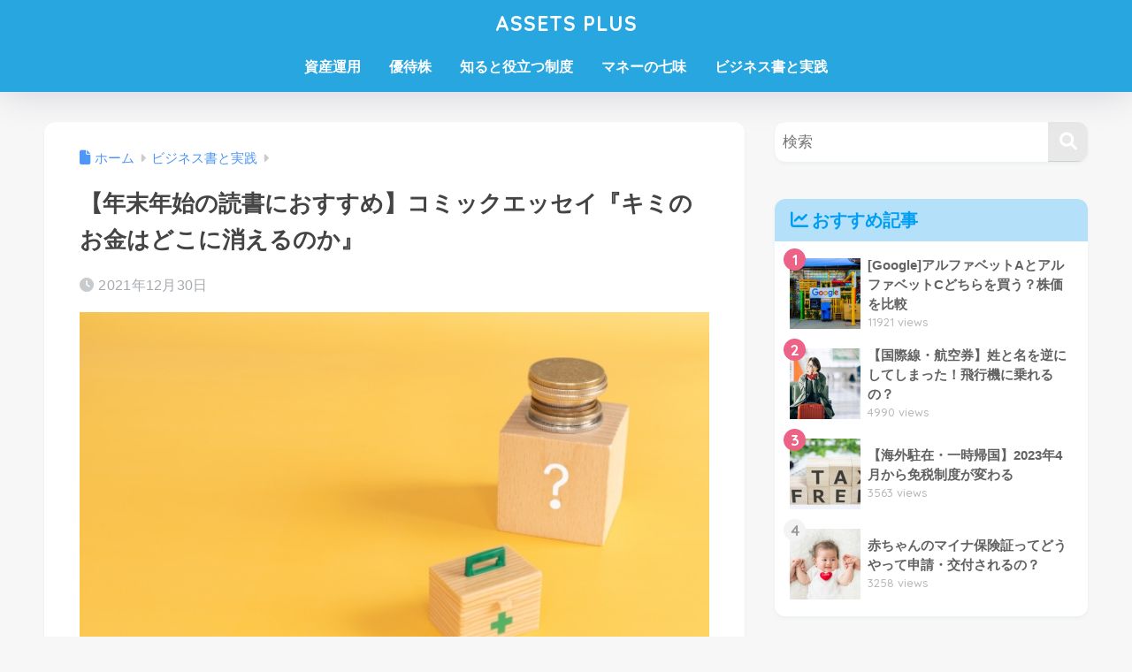

--- FILE ---
content_type: text/html; charset=UTF-8
request_url: https://assets-plus.com/%E3%80%90%E5%B9%B4%E6%9C%AB%E5%B9%B4%E5%A7%8B%E3%81%AE%E8%AA%AD%E6%9B%B8%E3%81%AB%E3%81%8A%E3%81%99%E3%81%99%E3%82%81%E3%80%91%E3%82%B3%E3%83%9F%E3%83%83%E3%82%AF%E3%82%A8%E3%83%83%E3%82%BB%E3%82%A4/
body_size: 24247
content:

<!DOCTYPE html>
<html lang="ja">
<head>
  <meta charset="utf-8">
  <meta http-equiv="X-UA-Compatible" content="IE=edge">
  <meta name="HandheldFriendly" content="True">
  <meta name="MobileOptimized" content="320">
  <meta name="viewport" content="width=device-width, initial-scale=1, viewport-fit=cover"/>
  <meta name="msapplication-TileColor" content="#e8e8e8">
  <meta name="theme-color" content="#e8e8e8">
  <link rel="pingback" href="https://assets-plus.com/xmlrpc.php">
  <title>【年末年始の読書におすすめ】コミックエッセイ『キミのお金はどこに消えるのか』 | ASSETS PLUS</title>
<style>
#wpadminbar #wp-admin-bar-wccp_free_top_button .ab-icon:before {
	content: "\f160";
	color: #02CA02;
	top: 3px;
}
#wpadminbar #wp-admin-bar-wccp_free_top_button .ab-icon {
	transform: rotate(45deg);
}
</style>
<meta name='robots' content='max-image-preview:large' />
<link rel='dns-prefetch' href='//www.google.com' />
<link rel='dns-prefetch' href='//www.googletagmanager.com' />
<link rel='dns-prefetch' href='//fonts.googleapis.com' />
<link rel='dns-prefetch' href='//use.fontawesome.com' />
<link rel="alternate" type="application/rss+xml" title="ASSETS PLUS &raquo; フィード" href="https://assets-plus.com/feed/" />
<link rel="alternate" type="application/rss+xml" title="ASSETS PLUS &raquo; コメントフィード" href="https://assets-plus.com/comments/feed/" />
<link rel="alternate" title="oEmbed (JSON)" type="application/json+oembed" href="https://assets-plus.com/wp-json/oembed/1.0/embed?url=https%3A%2F%2Fassets-plus.com%2F%25e3%2580%2590%25e5%25b9%25b4%25e6%259c%25ab%25e5%25b9%25b4%25e5%25a7%258b%25e3%2581%25ae%25e8%25aa%25ad%25e6%259b%25b8%25e3%2581%25ab%25e3%2581%258a%25e3%2581%2599%25e3%2581%2599%25e3%2582%2581%25e3%2580%2591%25e3%2582%25b3%25e3%2583%259f%25e3%2583%2583%25e3%2582%25af%25e3%2582%25a8%25e3%2583%2583%25e3%2582%25bb%25e3%2582%25a4%2F" />
<link rel="alternate" title="oEmbed (XML)" type="text/xml+oembed" href="https://assets-plus.com/wp-json/oembed/1.0/embed?url=https%3A%2F%2Fassets-plus.com%2F%25e3%2580%2590%25e5%25b9%25b4%25e6%259c%25ab%25e5%25b9%25b4%25e5%25a7%258b%25e3%2581%25ae%25e8%25aa%25ad%25e6%259b%25b8%25e3%2581%25ab%25e3%2581%258a%25e3%2581%2599%25e3%2581%2599%25e3%2582%2581%25e3%2580%2591%25e3%2582%25b3%25e3%2583%259f%25e3%2583%2583%25e3%2582%25af%25e3%2582%25a8%25e3%2583%2583%25e3%2582%25bb%25e3%2582%25a4%2F&#038;format=xml" />
<style id='wp-img-auto-sizes-contain-inline-css' type='text/css'>
img:is([sizes=auto i],[sizes^="auto," i]){contain-intrinsic-size:3000px 1500px}
/*# sourceURL=wp-img-auto-sizes-contain-inline-css */
</style>
<link rel='stylesheet' id='sng-stylesheet-css' href='https://assets-plus.com/wp-content/themes/sango-theme/style.css?version=3.11.7' type='text/css' media='all' />
<link rel='stylesheet' id='sng-option-css' href='https://assets-plus.com/wp-content/themes/sango-theme/entry-option.css?version=3.11.7' type='text/css' media='all' />
<link rel='stylesheet' id='sng-old-css-css' href='https://assets-plus.com/wp-content/themes/sango-theme/style-old.css?version=3.11.7' type='text/css' media='all' />
<link rel='stylesheet' id='sango_theme_gutenberg-style-css' href='https://assets-plus.com/wp-content/themes/sango-theme/library/gutenberg/dist/build/style-blocks.css?version=3.11.7' type='text/css' media='all' />
<style id='sango_theme_gutenberg-style-inline-css' type='text/css'>
:root{--sgb-main-color:#e8e8e8;--sgb-pastel-color:#ffffff;--sgb-accent-color:#ed6388;--sgb-widget-title-color:#009EF3;--sgb-widget-title-bg-color:#b4e0fa;--sgb-bg-color:#f7f7f7;--wp--preset--color--sango-main:var(--sgb-main-color);--wp--preset--color--sango-pastel:var(--sgb-pastel-color);--wp--preset--color--sango-accent:var(--sgb-accent-color)}
/*# sourceURL=sango_theme_gutenberg-style-inline-css */
</style>
<link crossorigin="anonymous" rel='stylesheet' id='sng-googlefonts-css' href='https://fonts.googleapis.com/css?family=Quicksand%3A500%2C700&#038;display=swap' type='text/css' media='all' />
<link crossorigin="anonymous" rel='stylesheet' id='sng-fontawesome-css' href='https://use.fontawesome.com/releases/v6.1.1/css/all.css' type='text/css' media='all' />
<link rel='stylesheet' id='wp-block-library-css' href='https://assets-plus.com/wp-includes/css/dist/block-library/style.min.css?ver=6.9' type='text/css' media='all' />
<style id='safe-svg-svg-icon-style-inline-css' type='text/css'>
.safe-svg-cover{text-align:center}.safe-svg-cover .safe-svg-inside{display:inline-block;max-width:100%}.safe-svg-cover svg{fill:currentColor;height:100%;max-height:100%;max-width:100%;width:100%}

/*# sourceURL=https://assets-plus.com/wp-content/plugins/safe-svg/dist/safe-svg-block-frontend.css */
</style>
<style id='global-styles-inline-css' type='text/css'>
:root{--wp--preset--aspect-ratio--square: 1;--wp--preset--aspect-ratio--4-3: 4/3;--wp--preset--aspect-ratio--3-4: 3/4;--wp--preset--aspect-ratio--3-2: 3/2;--wp--preset--aspect-ratio--2-3: 2/3;--wp--preset--aspect-ratio--16-9: 16/9;--wp--preset--aspect-ratio--9-16: 9/16;--wp--preset--color--black: #000000;--wp--preset--color--cyan-bluish-gray: #abb8c3;--wp--preset--color--white: #ffffff;--wp--preset--color--pale-pink: #f78da7;--wp--preset--color--vivid-red: #cf2e2e;--wp--preset--color--luminous-vivid-orange: #ff6900;--wp--preset--color--luminous-vivid-amber: #fcb900;--wp--preset--color--light-green-cyan: #7bdcb5;--wp--preset--color--vivid-green-cyan: #00d084;--wp--preset--color--pale-cyan-blue: #8ed1fc;--wp--preset--color--vivid-cyan-blue: #0693e3;--wp--preset--color--vivid-purple: #9b51e0;--wp--preset--color--sango-main: var(--sgb-main-color);--wp--preset--color--sango-pastel: var(--sgb-pastel-color);--wp--preset--color--sango-accent: var(--sgb-accent-color);--wp--preset--color--sango-blue: #009EF3;--wp--preset--color--sango-orange: #ffb36b;--wp--preset--color--sango-red: #f88080;--wp--preset--color--sango-green: #90d581;--wp--preset--color--sango-black: #333;--wp--preset--color--sango-gray: gray;--wp--preset--color--sango-silver: whitesmoke;--wp--preset--color--sango-light-blue: #b4e0fa;--wp--preset--color--sango-light-red: #ffebeb;--wp--preset--color--sango-light-orange: #fff9e6;--wp--preset--gradient--vivid-cyan-blue-to-vivid-purple: linear-gradient(135deg,rgb(6,147,227) 0%,rgb(155,81,224) 100%);--wp--preset--gradient--light-green-cyan-to-vivid-green-cyan: linear-gradient(135deg,rgb(122,220,180) 0%,rgb(0,208,130) 100%);--wp--preset--gradient--luminous-vivid-amber-to-luminous-vivid-orange: linear-gradient(135deg,rgb(252,185,0) 0%,rgb(255,105,0) 100%);--wp--preset--gradient--luminous-vivid-orange-to-vivid-red: linear-gradient(135deg,rgb(255,105,0) 0%,rgb(207,46,46) 100%);--wp--preset--gradient--very-light-gray-to-cyan-bluish-gray: linear-gradient(135deg,rgb(238,238,238) 0%,rgb(169,184,195) 100%);--wp--preset--gradient--cool-to-warm-spectrum: linear-gradient(135deg,rgb(74,234,220) 0%,rgb(151,120,209) 20%,rgb(207,42,186) 40%,rgb(238,44,130) 60%,rgb(251,105,98) 80%,rgb(254,248,76) 100%);--wp--preset--gradient--blush-light-purple: linear-gradient(135deg,rgb(255,206,236) 0%,rgb(152,150,240) 100%);--wp--preset--gradient--blush-bordeaux: linear-gradient(135deg,rgb(254,205,165) 0%,rgb(254,45,45) 50%,rgb(107,0,62) 100%);--wp--preset--gradient--luminous-dusk: linear-gradient(135deg,rgb(255,203,112) 0%,rgb(199,81,192) 50%,rgb(65,88,208) 100%);--wp--preset--gradient--pale-ocean: linear-gradient(135deg,rgb(255,245,203) 0%,rgb(182,227,212) 50%,rgb(51,167,181) 100%);--wp--preset--gradient--electric-grass: linear-gradient(135deg,rgb(202,248,128) 0%,rgb(113,206,126) 100%);--wp--preset--gradient--midnight: linear-gradient(135deg,rgb(2,3,129) 0%,rgb(40,116,252) 100%);--wp--preset--font-size--small: 13px;--wp--preset--font-size--medium: 20px;--wp--preset--font-size--large: 36px;--wp--preset--font-size--x-large: 42px;--wp--preset--font-family--default: "Helvetica", "Arial", "Hiragino Kaku Gothic ProN", "Hiragino Sans", YuGothic, "Yu Gothic", "メイリオ", Meiryo, sans-serif;--wp--preset--font-family--notosans: "Noto Sans JP", var(--wp--preset--font-family--default);--wp--preset--font-family--mplusrounded: "M PLUS Rounded 1c", var(--wp--preset--font-family--default);--wp--preset--font-family--dfont: "Quicksand", var(--wp--preset--font-family--default);--wp--preset--spacing--20: 0.44rem;--wp--preset--spacing--30: 0.67rem;--wp--preset--spacing--40: 1rem;--wp--preset--spacing--50: 1.5rem;--wp--preset--spacing--60: 2.25rem;--wp--preset--spacing--70: 3.38rem;--wp--preset--spacing--80: 5.06rem;--wp--preset--shadow--natural: 6px 6px 9px rgba(0, 0, 0, 0.2);--wp--preset--shadow--deep: 12px 12px 50px rgba(0, 0, 0, 0.4);--wp--preset--shadow--sharp: 6px 6px 0px rgba(0, 0, 0, 0.2);--wp--preset--shadow--outlined: 6px 6px 0px -3px rgb(255, 255, 255), 6px 6px rgb(0, 0, 0);--wp--preset--shadow--crisp: 6px 6px 0px rgb(0, 0, 0);--wp--custom--wrap--width: 92%;--wp--custom--wrap--default-width: 800px;--wp--custom--wrap--content-width: 1180px;--wp--custom--wrap--max-width: var(--wp--custom--wrap--content-width);--wp--custom--wrap--side: 30%;--wp--custom--wrap--gap: 2em;--wp--custom--wrap--mobile--padding: 16px;--wp--custom--shadow--large: 0 16px 30px -7px rgba(0, 12, 66, 0.15 );--wp--custom--shadow--large-hover: 0 40px 50px -16px rgba(0, 12, 66, 0.2 );--wp--custom--shadow--medium: 0 6px 13px -3px rgba(0, 12, 66, 0.1), 0 0px 1px rgba(0,30,100, 0.1 );--wp--custom--shadow--medium-hover: 0 12px 45px -9px rgb(0 0 0 / 23%);--wp--custom--shadow--solid: 0 1px 2px 0 rgba(24, 44, 84, 0.1), 0 1px 3px 1px rgba(24, 44, 84, 0.1);--wp--custom--shadow--solid-hover: 0 2px 4px 0 rgba(24, 44, 84, 0.1), 0 2px 8px 0 rgba(24, 44, 84, 0.1);--wp--custom--shadow--small: 0 2px 4px #4385bb12;--wp--custom--rounded--medium: 12px;--wp--custom--rounded--small: 6px;--wp--custom--widget--padding-horizontal: 18px;--wp--custom--widget--padding-vertical: 6px;--wp--custom--widget--icon-margin: 6px;--wp--custom--widget--gap: 2.5em;--wp--custom--entry--gap: 1.5rem;--wp--custom--entry--gap-mobile: 1rem;--wp--custom--entry--border-color: #eaedf2;--wp--custom--animation--fade-in: fadeIn 0.7s ease 0s 1 normal;--wp--custom--animation--header: fadeHeader 1s ease 0s 1 normal;--wp--custom--transition--default: 0.3s ease-in-out;--wp--custom--totop--opacity: 0.6;--wp--custom--totop--right: 18px;--wp--custom--totop--bottom: 20px;--wp--custom--totop--mobile--right: 16px;--wp--custom--totop--mobile--bottom: 10px;--wp--custom--toc--button--opacity: 0.6;--wp--custom--footer--column-gap: 40px;}:root { --wp--style--global--content-size: 900px;--wp--style--global--wide-size: 980px; }:where(body) { margin: 0; }.wp-site-blocks > .alignleft { float: left; margin-right: 2em; }.wp-site-blocks > .alignright { float: right; margin-left: 2em; }.wp-site-blocks > .aligncenter { justify-content: center; margin-left: auto; margin-right: auto; }:where(.wp-site-blocks) > * { margin-block-start: 1.5rem; margin-block-end: 0; }:where(.wp-site-blocks) > :first-child { margin-block-start: 0; }:where(.wp-site-blocks) > :last-child { margin-block-end: 0; }:root { --wp--style--block-gap: 1.5rem; }:root :where(.is-layout-flow) > :first-child{margin-block-start: 0;}:root :where(.is-layout-flow) > :last-child{margin-block-end: 0;}:root :where(.is-layout-flow) > *{margin-block-start: 1.5rem;margin-block-end: 0;}:root :where(.is-layout-constrained) > :first-child{margin-block-start: 0;}:root :where(.is-layout-constrained) > :last-child{margin-block-end: 0;}:root :where(.is-layout-constrained) > *{margin-block-start: 1.5rem;margin-block-end: 0;}:root :where(.is-layout-flex){gap: 1.5rem;}:root :where(.is-layout-grid){gap: 1.5rem;}.is-layout-flow > .alignleft{float: left;margin-inline-start: 0;margin-inline-end: 2em;}.is-layout-flow > .alignright{float: right;margin-inline-start: 2em;margin-inline-end: 0;}.is-layout-flow > .aligncenter{margin-left: auto !important;margin-right: auto !important;}.is-layout-constrained > .alignleft{float: left;margin-inline-start: 0;margin-inline-end: 2em;}.is-layout-constrained > .alignright{float: right;margin-inline-start: 2em;margin-inline-end: 0;}.is-layout-constrained > .aligncenter{margin-left: auto !important;margin-right: auto !important;}.is-layout-constrained > :where(:not(.alignleft):not(.alignright):not(.alignfull)){max-width: var(--wp--style--global--content-size);margin-left: auto !important;margin-right: auto !important;}.is-layout-constrained > .alignwide{max-width: var(--wp--style--global--wide-size);}body .is-layout-flex{display: flex;}.is-layout-flex{flex-wrap: wrap;align-items: center;}.is-layout-flex > :is(*, div){margin: 0;}body .is-layout-grid{display: grid;}.is-layout-grid > :is(*, div){margin: 0;}body{font-family: var(--sgb-font-family);padding-top: 0px;padding-right: 0px;padding-bottom: 0px;padding-left: 0px;}a:where(:not(.wp-element-button)){text-decoration: underline;}:root :where(.wp-element-button, .wp-block-button__link){background-color: #32373c;border-width: 0;color: #fff;font-family: inherit;font-size: inherit;font-style: inherit;font-weight: inherit;letter-spacing: inherit;line-height: inherit;padding-top: calc(0.667em + 2px);padding-right: calc(1.333em + 2px);padding-bottom: calc(0.667em + 2px);padding-left: calc(1.333em + 2px);text-decoration: none;text-transform: inherit;}.has-black-color{color: var(--wp--preset--color--black) !important;}.has-cyan-bluish-gray-color{color: var(--wp--preset--color--cyan-bluish-gray) !important;}.has-white-color{color: var(--wp--preset--color--white) !important;}.has-pale-pink-color{color: var(--wp--preset--color--pale-pink) !important;}.has-vivid-red-color{color: var(--wp--preset--color--vivid-red) !important;}.has-luminous-vivid-orange-color{color: var(--wp--preset--color--luminous-vivid-orange) !important;}.has-luminous-vivid-amber-color{color: var(--wp--preset--color--luminous-vivid-amber) !important;}.has-light-green-cyan-color{color: var(--wp--preset--color--light-green-cyan) !important;}.has-vivid-green-cyan-color{color: var(--wp--preset--color--vivid-green-cyan) !important;}.has-pale-cyan-blue-color{color: var(--wp--preset--color--pale-cyan-blue) !important;}.has-vivid-cyan-blue-color{color: var(--wp--preset--color--vivid-cyan-blue) !important;}.has-vivid-purple-color{color: var(--wp--preset--color--vivid-purple) !important;}.has-sango-main-color{color: var(--wp--preset--color--sango-main) !important;}.has-sango-pastel-color{color: var(--wp--preset--color--sango-pastel) !important;}.has-sango-accent-color{color: var(--wp--preset--color--sango-accent) !important;}.has-sango-blue-color{color: var(--wp--preset--color--sango-blue) !important;}.has-sango-orange-color{color: var(--wp--preset--color--sango-orange) !important;}.has-sango-red-color{color: var(--wp--preset--color--sango-red) !important;}.has-sango-green-color{color: var(--wp--preset--color--sango-green) !important;}.has-sango-black-color{color: var(--wp--preset--color--sango-black) !important;}.has-sango-gray-color{color: var(--wp--preset--color--sango-gray) !important;}.has-sango-silver-color{color: var(--wp--preset--color--sango-silver) !important;}.has-sango-light-blue-color{color: var(--wp--preset--color--sango-light-blue) !important;}.has-sango-light-red-color{color: var(--wp--preset--color--sango-light-red) !important;}.has-sango-light-orange-color{color: var(--wp--preset--color--sango-light-orange) !important;}.has-black-background-color{background-color: var(--wp--preset--color--black) !important;}.has-cyan-bluish-gray-background-color{background-color: var(--wp--preset--color--cyan-bluish-gray) !important;}.has-white-background-color{background-color: var(--wp--preset--color--white) !important;}.has-pale-pink-background-color{background-color: var(--wp--preset--color--pale-pink) !important;}.has-vivid-red-background-color{background-color: var(--wp--preset--color--vivid-red) !important;}.has-luminous-vivid-orange-background-color{background-color: var(--wp--preset--color--luminous-vivid-orange) !important;}.has-luminous-vivid-amber-background-color{background-color: var(--wp--preset--color--luminous-vivid-amber) !important;}.has-light-green-cyan-background-color{background-color: var(--wp--preset--color--light-green-cyan) !important;}.has-vivid-green-cyan-background-color{background-color: var(--wp--preset--color--vivid-green-cyan) !important;}.has-pale-cyan-blue-background-color{background-color: var(--wp--preset--color--pale-cyan-blue) !important;}.has-vivid-cyan-blue-background-color{background-color: var(--wp--preset--color--vivid-cyan-blue) !important;}.has-vivid-purple-background-color{background-color: var(--wp--preset--color--vivid-purple) !important;}.has-sango-main-background-color{background-color: var(--wp--preset--color--sango-main) !important;}.has-sango-pastel-background-color{background-color: var(--wp--preset--color--sango-pastel) !important;}.has-sango-accent-background-color{background-color: var(--wp--preset--color--sango-accent) !important;}.has-sango-blue-background-color{background-color: var(--wp--preset--color--sango-blue) !important;}.has-sango-orange-background-color{background-color: var(--wp--preset--color--sango-orange) !important;}.has-sango-red-background-color{background-color: var(--wp--preset--color--sango-red) !important;}.has-sango-green-background-color{background-color: var(--wp--preset--color--sango-green) !important;}.has-sango-black-background-color{background-color: var(--wp--preset--color--sango-black) !important;}.has-sango-gray-background-color{background-color: var(--wp--preset--color--sango-gray) !important;}.has-sango-silver-background-color{background-color: var(--wp--preset--color--sango-silver) !important;}.has-sango-light-blue-background-color{background-color: var(--wp--preset--color--sango-light-blue) !important;}.has-sango-light-red-background-color{background-color: var(--wp--preset--color--sango-light-red) !important;}.has-sango-light-orange-background-color{background-color: var(--wp--preset--color--sango-light-orange) !important;}.has-black-border-color{border-color: var(--wp--preset--color--black) !important;}.has-cyan-bluish-gray-border-color{border-color: var(--wp--preset--color--cyan-bluish-gray) !important;}.has-white-border-color{border-color: var(--wp--preset--color--white) !important;}.has-pale-pink-border-color{border-color: var(--wp--preset--color--pale-pink) !important;}.has-vivid-red-border-color{border-color: var(--wp--preset--color--vivid-red) !important;}.has-luminous-vivid-orange-border-color{border-color: var(--wp--preset--color--luminous-vivid-orange) !important;}.has-luminous-vivid-amber-border-color{border-color: var(--wp--preset--color--luminous-vivid-amber) !important;}.has-light-green-cyan-border-color{border-color: var(--wp--preset--color--light-green-cyan) !important;}.has-vivid-green-cyan-border-color{border-color: var(--wp--preset--color--vivid-green-cyan) !important;}.has-pale-cyan-blue-border-color{border-color: var(--wp--preset--color--pale-cyan-blue) !important;}.has-vivid-cyan-blue-border-color{border-color: var(--wp--preset--color--vivid-cyan-blue) !important;}.has-vivid-purple-border-color{border-color: var(--wp--preset--color--vivid-purple) !important;}.has-sango-main-border-color{border-color: var(--wp--preset--color--sango-main) !important;}.has-sango-pastel-border-color{border-color: var(--wp--preset--color--sango-pastel) !important;}.has-sango-accent-border-color{border-color: var(--wp--preset--color--sango-accent) !important;}.has-sango-blue-border-color{border-color: var(--wp--preset--color--sango-blue) !important;}.has-sango-orange-border-color{border-color: var(--wp--preset--color--sango-orange) !important;}.has-sango-red-border-color{border-color: var(--wp--preset--color--sango-red) !important;}.has-sango-green-border-color{border-color: var(--wp--preset--color--sango-green) !important;}.has-sango-black-border-color{border-color: var(--wp--preset--color--sango-black) !important;}.has-sango-gray-border-color{border-color: var(--wp--preset--color--sango-gray) !important;}.has-sango-silver-border-color{border-color: var(--wp--preset--color--sango-silver) !important;}.has-sango-light-blue-border-color{border-color: var(--wp--preset--color--sango-light-blue) !important;}.has-sango-light-red-border-color{border-color: var(--wp--preset--color--sango-light-red) !important;}.has-sango-light-orange-border-color{border-color: var(--wp--preset--color--sango-light-orange) !important;}.has-vivid-cyan-blue-to-vivid-purple-gradient-background{background: var(--wp--preset--gradient--vivid-cyan-blue-to-vivid-purple) !important;}.has-light-green-cyan-to-vivid-green-cyan-gradient-background{background: var(--wp--preset--gradient--light-green-cyan-to-vivid-green-cyan) !important;}.has-luminous-vivid-amber-to-luminous-vivid-orange-gradient-background{background: var(--wp--preset--gradient--luminous-vivid-amber-to-luminous-vivid-orange) !important;}.has-luminous-vivid-orange-to-vivid-red-gradient-background{background: var(--wp--preset--gradient--luminous-vivid-orange-to-vivid-red) !important;}.has-very-light-gray-to-cyan-bluish-gray-gradient-background{background: var(--wp--preset--gradient--very-light-gray-to-cyan-bluish-gray) !important;}.has-cool-to-warm-spectrum-gradient-background{background: var(--wp--preset--gradient--cool-to-warm-spectrum) !important;}.has-blush-light-purple-gradient-background{background: var(--wp--preset--gradient--blush-light-purple) !important;}.has-blush-bordeaux-gradient-background{background: var(--wp--preset--gradient--blush-bordeaux) !important;}.has-luminous-dusk-gradient-background{background: var(--wp--preset--gradient--luminous-dusk) !important;}.has-pale-ocean-gradient-background{background: var(--wp--preset--gradient--pale-ocean) !important;}.has-electric-grass-gradient-background{background: var(--wp--preset--gradient--electric-grass) !important;}.has-midnight-gradient-background{background: var(--wp--preset--gradient--midnight) !important;}.has-small-font-size{font-size: var(--wp--preset--font-size--small) !important;}.has-medium-font-size{font-size: var(--wp--preset--font-size--medium) !important;}.has-large-font-size{font-size: var(--wp--preset--font-size--large) !important;}.has-x-large-font-size{font-size: var(--wp--preset--font-size--x-large) !important;}.has-default-font-family{font-family: var(--wp--preset--font-family--default) !important;}.has-notosans-font-family{font-family: var(--wp--preset--font-family--notosans) !important;}.has-mplusrounded-font-family{font-family: var(--wp--preset--font-family--mplusrounded) !important;}.has-dfont-font-family{font-family: var(--wp--preset--font-family--dfont) !important;}
:root :where(.wp-block-button .wp-block-button__link){background-color: var(--wp--preset--color--sango-main);border-radius: var(--wp--custom--rounded--medium);color: #fff;font-size: 18px;font-weight: 600;padding-top: 0.4em;padding-right: 1.3em;padding-bottom: 0.4em;padding-left: 1.3em;}
:root :where(.wp-block-pullquote){font-size: 1.5em;line-height: 1.6;}
/*# sourceURL=global-styles-inline-css */
</style>
<link rel='stylesheet' id='contact-form-7-css' href='https://assets-plus.com/wp-content/plugins/contact-form-7/includes/css/styles.css' type='text/css' media='all' />
<link rel='stylesheet' id='toc-screen-css' href='https://assets-plus.com/wp-content/plugins/table-of-contents-plus/screen.min.css' type='text/css' media='all' />
<script type="text/javascript" src="https://assets-plus.com/wp-includes/js/jquery/jquery.min.js?ver=3.7.1" id="jquery-core-js"></script>
<script type="text/javascript" src="https://assets-plus.com/wp-includes/js/jquery/jquery-migrate.min.js?ver=3.4.1" id="jquery-migrate-js"></script>

<!-- Site Kit によって追加された Google タグ（gtag.js）スニペット -->
<!-- Google アナリティクス スニペット (Site Kit が追加) -->
<script type="text/javascript" src="https://www.googletagmanager.com/gtag/js?id=G-PHH6ERTXVD" id="google_gtagjs-js" async></script>
<script type="text/javascript" id="google_gtagjs-js-after">
/* <![CDATA[ */
window.dataLayer = window.dataLayer || [];function gtag(){dataLayer.push(arguments);}
gtag("set","linker",{"domains":["assets-plus.com"]});
gtag("js", new Date());
gtag("set", "developer_id.dZTNiMT", true);
gtag("config", "G-PHH6ERTXVD", {"googlesitekit_post_type":"post","googlesitekit_post_date":"20211230","googlesitekit_post_author":"assetsplus2021"});
//# sourceURL=google_gtagjs-js-after
/* ]]> */
</script>
<link rel="https://api.w.org/" href="https://assets-plus.com/wp-json/" /><link rel="alternate" title="JSON" type="application/json" href="https://assets-plus.com/wp-json/wp/v2/posts/2027" /><link rel="EditURI" type="application/rsd+xml" title="RSD" href="https://assets-plus.com/xmlrpc.php?rsd" />
<link rel="canonical" href="https://assets-plus.com/%e3%80%90%e5%b9%b4%e6%9c%ab%e5%b9%b4%e5%a7%8b%e3%81%ae%e8%aa%ad%e6%9b%b8%e3%81%ab%e3%81%8a%e3%81%99%e3%81%99%e3%82%81%e3%80%91%e3%82%b3%e3%83%9f%e3%83%83%e3%82%af%e3%82%a8%e3%83%83%e3%82%bb%e3%82%a4/" />
<link rel='shortlink' href='https://assets-plus.com/?p=2027' />
<meta name="generator" content="Site Kit by Google 1.168.0" /><script id="wpcp_disable_selection" type="text/javascript">
var image_save_msg='You are not allowed to save images!';
	var no_menu_msg='Context Menu disabled!';
	var smessage = "Content is protected !!";

function disableEnterKey(e)
{
	var elemtype = e.target.tagName;
	
	elemtype = elemtype.toUpperCase();
	
	if (elemtype == "TEXT" || elemtype == "TEXTAREA" || elemtype == "INPUT" || elemtype == "PASSWORD" || elemtype == "SELECT" || elemtype == "OPTION" || elemtype == "EMBED")
	{
		elemtype = 'TEXT';
	}
	
	if (e.ctrlKey){
     var key;
     if(window.event)
          key = window.event.keyCode;     //IE
     else
          key = e.which;     //firefox (97)
    //if (key != 17) alert(key);
     if (elemtype!= 'TEXT' && (key == 97 || key == 65 || key == 67 || key == 99 || key == 88 || key == 120 || key == 26 || key == 85  || key == 86 || key == 83 || key == 43 || key == 73))
     {
		if(wccp_free_iscontenteditable(e)) return true;
		show_wpcp_message('You are not allowed to copy content or view source');
		return false;
     }else
     	return true;
     }
}


/*For contenteditable tags*/
function wccp_free_iscontenteditable(e)
{
	var e = e || window.event; // also there is no e.target property in IE. instead IE uses window.event.srcElement
  	
	var target = e.target || e.srcElement;

	var elemtype = e.target.nodeName;
	
	elemtype = elemtype.toUpperCase();
	
	var iscontenteditable = "false";
		
	if(typeof target.getAttribute!="undefined" ) iscontenteditable = target.getAttribute("contenteditable"); // Return true or false as string
	
	var iscontenteditable2 = false;
	
	if(typeof target.isContentEditable!="undefined" ) iscontenteditable2 = target.isContentEditable; // Return true or false as boolean

	if(target.parentElement.isContentEditable) iscontenteditable2 = true;
	
	if (iscontenteditable == "true" || iscontenteditable2 == true)
	{
		if(typeof target.style!="undefined" ) target.style.cursor = "text";
		
		return true;
	}
}

////////////////////////////////////
function disable_copy(e)
{	
	var e = e || window.event; // also there is no e.target property in IE. instead IE uses window.event.srcElement
	
	var elemtype = e.target.tagName;
	
	elemtype = elemtype.toUpperCase();
	
	if (elemtype == "TEXT" || elemtype == "TEXTAREA" || elemtype == "INPUT" || elemtype == "PASSWORD" || elemtype == "SELECT" || elemtype == "OPTION" || elemtype == "EMBED")
	{
		elemtype = 'TEXT';
	}
	
	if(wccp_free_iscontenteditable(e)) return true;
	
	var isSafari = /Safari/.test(navigator.userAgent) && /Apple Computer/.test(navigator.vendor);
	
	var checker_IMG = '';
	if (elemtype == "IMG" && checker_IMG == 'checked' && e.detail >= 2) {show_wpcp_message(alertMsg_IMG);return false;}
	if (elemtype != "TEXT")
	{
		if (smessage !== "" && e.detail == 2)
			show_wpcp_message(smessage);
		
		if (isSafari)
			return true;
		else
			return false;
	}	
}

//////////////////////////////////////////
function disable_copy_ie()
{
	var e = e || window.event;
	var elemtype = window.event.srcElement.nodeName;
	elemtype = elemtype.toUpperCase();
	if(wccp_free_iscontenteditable(e)) return true;
	if (elemtype == "IMG") {show_wpcp_message(alertMsg_IMG);return false;}
	if (elemtype != "TEXT" && elemtype != "TEXTAREA" && elemtype != "INPUT" && elemtype != "PASSWORD" && elemtype != "SELECT" && elemtype != "OPTION" && elemtype != "EMBED")
	{
		return false;
	}
}	
function reEnable()
{
	return true;
}
document.onkeydown = disableEnterKey;
document.onselectstart = disable_copy_ie;
if(navigator.userAgent.indexOf('MSIE')==-1)
{
	document.onmousedown = disable_copy;
	document.onclick = reEnable;
}
function disableSelection(target)
{
    //For IE This code will work
    if (typeof target.onselectstart!="undefined")
    target.onselectstart = disable_copy_ie;
    
    //For Firefox This code will work
    else if (typeof target.style.MozUserSelect!="undefined")
    {target.style.MozUserSelect="none";}
    
    //All other  (ie: Opera) This code will work
    else
    target.onmousedown=function(){return false}
    target.style.cursor = "default";
}
//Calling the JS function directly just after body load
window.onload = function(){disableSelection(document.body);};

//////////////////special for safari Start////////////////
var onlongtouch;
var timer;
var touchduration = 1000; //length of time we want the user to touch before we do something

var elemtype = "";
function touchstart(e) {
	var e = e || window.event;
  // also there is no e.target property in IE.
  // instead IE uses window.event.srcElement
  	var target = e.target || e.srcElement;
	
	elemtype = window.event.srcElement.nodeName;
	
	elemtype = elemtype.toUpperCase();
	
	if(!wccp_pro_is_passive()) e.preventDefault();
	if (!timer) {
		timer = setTimeout(onlongtouch, touchduration);
	}
}

function touchend() {
    //stops short touches from firing the event
    if (timer) {
        clearTimeout(timer);
        timer = null;
    }
	onlongtouch();
}

onlongtouch = function(e) { //this will clear the current selection if anything selected
	
	if (elemtype != "TEXT" && elemtype != "TEXTAREA" && elemtype != "INPUT" && elemtype != "PASSWORD" && elemtype != "SELECT" && elemtype != "EMBED" && elemtype != "OPTION")	
	{
		if (window.getSelection) {
			if (window.getSelection().empty) {  // Chrome
			window.getSelection().empty();
			} else if (window.getSelection().removeAllRanges) {  // Firefox
			window.getSelection().removeAllRanges();
			}
		} else if (document.selection) {  // IE?
			document.selection.empty();
		}
		return false;
	}
};

document.addEventListener("DOMContentLoaded", function(event) { 
    window.addEventListener("touchstart", touchstart, false);
    window.addEventListener("touchend", touchend, false);
});

function wccp_pro_is_passive() {

  var cold = false,
  hike = function() {};

  try {
	  const object1 = {};
  var aid = Object.defineProperty(object1, 'passive', {
  get() {cold = true}
  });
  window.addEventListener('test', hike, aid);
  window.removeEventListener('test', hike, aid);
  } catch (e) {}

  return cold;
}
/*special for safari End*/
</script>
<script id="wpcp_disable_Right_Click" type="text/javascript">
document.ondragstart = function() { return false;}
	function nocontext(e) {
	   return false;
	}
	document.oncontextmenu = nocontext;
</script>
<style>
.unselectable
{
-moz-user-select:none;
-webkit-user-select:none;
cursor: default;
}
html
{
-webkit-touch-callout: none;
-webkit-user-select: none;
-khtml-user-select: none;
-moz-user-select: none;
-ms-user-select: none;
user-select: none;
-webkit-tap-highlight-color: rgba(0,0,0,0);
}
</style>
<script id="wpcp_css_disable_selection" type="text/javascript">
var e = document.getElementsByTagName('body')[0];
if(e)
{
	e.setAttribute('unselectable',"on");
}
</script>
<meta property="og:title" content="【年末年始の読書におすすめ】コミックエッセイ『キミのお金はどこに消えるのか』" />
<meta property="og:description" content="お金や経済にまつわるトピックスを作者井上純一さんと中国人の奥様「月さん」の視点と疑問を軸にした経済コミックエッセイです。 中国に送金した際に、円安のため損をしてしまった井上家。 “減た分のワタシたちのお金を誰が取りマシタ ... " />
<meta property="og:type" content="article" />
<meta property="og:url" content="https://assets-plus.com/%e3%80%90%e5%b9%b4%e6%9c%ab%e5%b9%b4%e5%a7%8b%e3%81%ae%e8%aa%ad%e6%9b%b8%e3%81%ab%e3%81%8a%e3%81%99%e3%81%99%e3%82%81%e3%80%91%e3%82%b3%e3%83%9f%e3%83%83%e3%82%af%e3%82%a8%e3%83%83%e3%82%bb%e3%82%a4/" />
<meta property="og:image" content="https://assets-plus.com/wp-content/uploads/2021/12/22039335_s.jpg" />
<meta name="thumbnail" content="https://assets-plus.com/wp-content/uploads/2021/12/22039335_s.jpg" />
<meta property="og:site_name" content="ASSETS PLUS" />
<meta name="twitter:card" content="summary_large_image" />


<!-- Site Kit が追加した Google AdSense メタタグ -->
<meta name="google-adsense-platform-account" content="ca-host-pub-2644536267352236">
<meta name="google-adsense-platform-domain" content="sitekit.withgoogle.com">
<!-- Site Kit が追加した End Google AdSense メタタグ -->
<noscript><style>.lazyload[data-src]{display:none !important;}</style></noscript><style>.lazyload{background-image:none !important;}.lazyload:before{background-image:none !important;}</style><style type="text/css" id="custom-background-css">
body.custom-background { background-color: #f7f7f7; }
</style>
	<link rel="amphtml" href="https://assets-plus.com/%E3%80%90%E5%B9%B4%E6%9C%AB%E5%B9%B4%E5%A7%8B%E3%81%AE%E8%AA%AD%E6%9B%B8%E3%81%AB%E3%81%8A%E3%81%99%E3%81%99%E3%82%81%E3%80%91%E3%82%B3%E3%83%9F%E3%83%83%E3%82%AF%E3%82%A8%E3%83%83%E3%82%BB%E3%82%A4/?amp=1"><link rel="icon" href="https://assets-plus.com/wp-content/uploads/2021/05/cropped-4028524_s-32x32.jpg" sizes="32x32" />
<link rel="icon" href="https://assets-plus.com/wp-content/uploads/2021/05/cropped-4028524_s-192x192.jpg" sizes="192x192" />
<link rel="apple-touch-icon" href="https://assets-plus.com/wp-content/uploads/2021/05/cropped-4028524_s-180x180.jpg" />
<meta name="msapplication-TileImage" content="https://assets-plus.com/wp-content/uploads/2021/05/cropped-4028524_s-270x270.jpg" />
<style> a{color:#4f96f6}.header, .drawer__title{background-color:#28a6e0}#logo a{color:#FFF}.desktop-nav li a , .mobile-nav li a, #drawer__open, .header-search__open, .drawer__title{color:#FFF}.drawer__title__close span, .drawer__title__close span:before{background:#FFF}.desktop-nav li:after{background:#FFF}.mobile-nav .current-menu-item{border-bottom-color:#FFF}.widgettitle, .sidebar .wp-block-group h2, .drawer .wp-block-group h2{color:#009EF3;background-color:#b4e0fa}#footer-menu a, .copyright{color:#FFF}#footer-menu{background-color:#28a6e0}.footer{background-color:#e0e4eb}.footer, .footer a, .footer .widget ul li a{color:#3c3c3c}body{font-size:100%}@media only screen and (min-width:481px){body{font-size:107%}}@media only screen and (min-width:1030px){body{font-size:107%}}.totop{background:#009EF3}.header-info a{color:#FFF;background:linear-gradient(95deg, #738bff, #85e3ec)}.fixed-menu ul{background:#FFF}.fixed-menu a{color:#a2a7ab}.fixed-menu .current-menu-item a, .fixed-menu ul li a.active{color:#009EF3}.post-tab{background:#FFF}.post-tab > div{color:#a7a7a7}body{--sgb-font-family:var(--wp--preset--font-family--default)}#fixed_sidebar{top:0px}:target{scroll-margin-top:0px}.Threads:before{background-image:url("https://assets-plus.com/wp-content/themes/sango-theme/library/images/threads.svg")}.profile-sns li .Threads:before{background-image:url("https://assets-plus.com/wp-content/themes/sango-theme/library/images/threads-outline.svg")}.X:before, .follow-x::before{background-image:url("https://assets-plus.com/wp-content/themes/sango-theme/library/images/x-circle.svg")}.body_bc{background-color:f7f7f7}</style></head>
<body data-rsssl=1 class="wp-singular post-template-default single single-post postid-2027 single-format-standard custom-background wp-theme-sango-theme unselectable fa5">
    <div id="container" class="container"> 
  			<header class="header
		 header--center	">
				<div id="inner-header" class="inner-header wrap">
		<div id="logo" class="logo header-logo h1 dfont">
	<a href="https://assets-plus.com/" class="header-logo__link">
				ASSETS PLUS	</a>
	</div>
	<div class="header-search">
		<input type="checkbox" class="header-search__input" id="header-search-input" onclick="document.querySelector('.header-search__modal .searchform__input').focus()">
	<label class="header-search__close" for="header-search-input"></label>
	<div class="header-search__modal">
	
<form role="search" method="get" class="searchform" action="https://assets-plus.com/">
  <div>
    <input type="search" class="searchform__input" name="s" value="" placeholder="検索" />
    <button type="submit" class="searchform__submit" aria-label="検索"><i class="fas fa-search" aria-hidden="true"></i></button>
  </div>
</form>

	</div>
</div>	<nav class="desktop-nav clearfix"><ul id="menu-%e3%82%ab%e3%83%86%e3%82%b4%e3%83%aa%e3%83%bc" class="menu"><li id="menu-item-143" class="menu-item menu-item-type-taxonomy menu-item-object-category menu-item-143"><a href="https://assets-plus.com/category/%e8%b3%87%e7%94%a3%e9%81%8b%e7%94%a8/">資産運用</a></li>
<li id="menu-item-141" class="menu-item menu-item-type-taxonomy menu-item-object-category menu-item-141"><a href="https://assets-plus.com/category/%e5%84%aa%e5%be%85%e6%a0%aa/">優待株</a></li>
<li id="menu-item-560" class="menu-item menu-item-type-taxonomy menu-item-object-category menu-item-560"><a href="https://assets-plus.com/category/%e7%9f%a5%e3%82%8b%e3%81%a8%e5%bd%b9%e7%ab%8b%e3%81%a4%e5%88%b6%e5%ba%a6/">知ると役立つ制度</a></li>
<li id="menu-item-931" class="menu-item menu-item-type-taxonomy menu-item-object-category menu-item-931"><a href="https://assets-plus.com/category/%e3%82%b3%e3%83%a9%e3%83%a0/%e3%83%9e%e3%83%8d%e3%83%bc%e3%81%ae%e4%b8%83%e5%91%b3/">マネーの七味</a></li>
<li id="menu-item-215" class="menu-item menu-item-type-taxonomy menu-item-object-category current-post-ancestor current-menu-parent current-post-parent menu-item-215"><a href="https://assets-plus.com/category/%e3%83%93%e3%82%b8%e3%83%8d%e3%82%b9%e6%9b%b8%e3%81%a8%e5%ae%9f%e8%b7%b5/">ビジネス書と実践</a></li>
</ul></nav></div>
	</header>
		  <div id="content" class="content">
    <div id="inner-content" class="inner-content wrap cf">
      <main id="main">
                  <article id="entry" class="post-2027 post type-post status-publish format-standard has-post-thumbnail category-77 tag-1098 tag-1092 tag-1091 tag-1096 tag-1093 tag-1094 tag-1095 tag-1097 entry">
            <header class="article-header entry-header">
	<nav id="breadcrumb" class="breadcrumb"><ul itemscope itemtype="http://schema.org/BreadcrumbList"><li itemprop="itemListElement" itemscope itemtype="http://schema.org/ListItem"><a href="https://assets-plus.com" itemprop="item"><span itemprop="name">ホーム</span></a><meta itemprop="position" content="1" /></li><li itemprop="itemListElement" itemscope itemtype="http://schema.org/ListItem"><a href="https://assets-plus.com/category/%e3%83%93%e3%82%b8%e3%83%8d%e3%82%b9%e6%9b%b8%e3%81%a8%e5%ae%9f%e8%b7%b5/" itemprop="item"><span itemprop="name">ビジネス書と実践</span></a><meta itemprop="position" content="2" /></li></ul></nav>		<h1 class="entry-title single-title">【年末年始の読書におすすめ】コミックエッセイ『キミのお金はどこに消えるのか』</h1>
		<div class="entry-meta vcard">
	<time class="pubdate entry-time" itemprop="datePublished" datetime="2021-12-30">2021年12月30日</time>	</div>
		<p class="post-thumbnail"><img width="640" height="427" src="https://assets-plus.com/wp-content/uploads/2021/12/22039335_s.jpg" class="attachment-thumb-940 size-thumb-940 wp-post-image" alt="" decoding="async" fetchpriority="high" /></p>
				<div class="sns-btn
			">
				<ul>
			<li class="tw sns-btn__item">
		<a href="https://twitter.com/intent/tweet?url=https%3A%2F%2Fassets-plus.com%2F%25e3%2580%2590%25e5%25b9%25b4%25e6%259c%25ab%25e5%25b9%25b4%25e5%25a7%258b%25e3%2581%25ae%25e8%25aa%25ad%25e6%259b%25b8%25e3%2581%25ab%25e3%2581%258a%25e3%2581%2599%25e3%2581%2599%25e3%2582%2581%25e3%2580%2591%25e3%2582%25b3%25e3%2583%259f%25e3%2583%2583%25e3%2582%25af%25e3%2582%25a8%25e3%2583%2583%25e3%2582%25bb%25e3%2582%25a4%2F&text=%E3%80%90%E5%B9%B4%E6%9C%AB%E5%B9%B4%E5%A7%8B%E3%81%AE%E8%AA%AD%E6%9B%B8%E3%81%AB%E3%81%8A%E3%81%99%E3%81%99%E3%82%81%E3%80%91%E3%82%B3%E3%83%9F%E3%83%83%E3%82%AF%E3%82%A8%E3%83%83%E3%82%BB%E3%82%A4%E3%80%8E%E3%82%AD%E3%83%9F%E3%81%AE%E3%81%8A%E9%87%91%E3%81%AF%E3%81%A9%E3%81%93%E3%81%AB%E6%B6%88%E3%81%88%E3%82%8B%E3%81%AE%E3%81%8B%E3%80%8F%EF%BD%9CASSETS+PLUS" target="_blank" rel="nofollow noopener noreferrer" aria-label="Xでシェアする">
		<img alt="" src="[data-uri]" data-src="https://assets-plus.com/wp-content/themes/sango-theme/library/images/x.svg" decoding="async" class="lazyload"><noscript><img alt="" src="https://assets-plus.com/wp-content/themes/sango-theme/library/images/x.svg" data-eio="l"></noscript>
		<span class="share_txt">ポスト</span>
		</a>
			</li>
					<li class="fb sns-btn__item">
		<a href="https://www.facebook.com/share.php?u=https%3A%2F%2Fassets-plus.com%2F%25e3%2580%2590%25e5%25b9%25b4%25e6%259c%25ab%25e5%25b9%25b4%25e5%25a7%258b%25e3%2581%25ae%25e8%25aa%25ad%25e6%259b%25b8%25e3%2581%25ab%25e3%2581%258a%25e3%2581%2599%25e3%2581%2599%25e3%2582%2581%25e3%2580%2591%25e3%2582%25b3%25e3%2583%259f%25e3%2583%2583%25e3%2582%25af%25e3%2582%25a8%25e3%2583%2583%25e3%2582%25bb%25e3%2582%25a4%2F" target="_blank" rel="nofollow noopener noreferrer" aria-label="Facebookでシェアする">
		<i class="fab fa-facebook" aria-hidden="true"></i>		<span class="share_txt">シェア</span>
		</a>
			</li>
					<li class="hatebu sns-btn__item">
		<a href="http://b.hatena.ne.jp/add?mode=confirm&url=https%3A%2F%2Fassets-plus.com%2F%25e3%2580%2590%25e5%25b9%25b4%25e6%259c%25ab%25e5%25b9%25b4%25e5%25a7%258b%25e3%2581%25ae%25e8%25aa%25ad%25e6%259b%25b8%25e3%2581%25ab%25e3%2581%258a%25e3%2581%2599%25e3%2581%2599%25e3%2582%2581%25e3%2580%2591%25e3%2582%25b3%25e3%2583%259f%25e3%2583%2583%25e3%2582%25af%25e3%2582%25a8%25e3%2583%2583%25e3%2582%25bb%25e3%2582%25a4%2F&title=%E3%80%90%E5%B9%B4%E6%9C%AB%E5%B9%B4%E5%A7%8B%E3%81%AE%E8%AA%AD%E6%9B%B8%E3%81%AB%E3%81%8A%E3%81%99%E3%81%99%E3%82%81%E3%80%91%E3%82%B3%E3%83%9F%E3%83%83%E3%82%AF%E3%82%A8%E3%83%83%E3%82%BB%E3%82%A4%E3%80%8E%E3%82%AD%E3%83%9F%E3%81%AE%E3%81%8A%E9%87%91%E3%81%AF%E3%81%A9%E3%81%93%E3%81%AB%E6%B6%88%E3%81%88%E3%82%8B%E3%81%AE%E3%81%8B%E3%80%8F%EF%BD%9CASSETS+PLUS" target="_blank" rel="nofollow noopener noreferrer" aria-label="はてブでブックマークする">
		<i class="fa fa-hatebu" aria-hidden="true"></i>
		<span class="share_txt">はてブ</span>
		</a>
			</li>
					<li class="line sns-btn__item">
		<a href="https://social-plugins.line.me/lineit/share?url=https%3A%2F%2Fassets-plus.com%2F%25e3%2580%2590%25e5%25b9%25b4%25e6%259c%25ab%25e5%25b9%25b4%25e5%25a7%258b%25e3%2581%25ae%25e8%25aa%25ad%25e6%259b%25b8%25e3%2581%25ab%25e3%2581%258a%25e3%2581%2599%25e3%2581%2599%25e3%2582%2581%25e3%2580%2591%25e3%2582%25b3%25e3%2583%259f%25e3%2583%2583%25e3%2582%25af%25e3%2582%25a8%25e3%2583%2583%25e3%2582%25bb%25e3%2582%25a4%2F&text=%E3%80%90%E5%B9%B4%E6%9C%AB%E5%B9%B4%E5%A7%8B%E3%81%AE%E8%AA%AD%E6%9B%B8%E3%81%AB%E3%81%8A%E3%81%99%E3%81%99%E3%82%81%E3%80%91%E3%82%B3%E3%83%9F%E3%83%83%E3%82%AF%E3%82%A8%E3%83%83%E3%82%BB%E3%82%A4%E3%80%8E%E3%82%AD%E3%83%9F%E3%81%AE%E3%81%8A%E9%87%91%E3%81%AF%E3%81%A9%E3%81%93%E3%81%AB%E6%B6%88%E3%81%88%E3%82%8B%E3%81%AE%E3%81%8B%E3%80%8F%EF%BD%9CASSETS+PLUS" target="_blank" rel="nofollow noopener noreferrer" aria-label="LINEでシェアする">
					<i class="fab fa-line" aria-hidden="true"></i>
				<span class="share_txt share_txt_line dfont">LINE</span>
		</a>
	</li>
				</ul>
	</div>
		</header>
<section class="entry-content">
	<p>お金や経済にまつわるトピックスを作者井上純一さんと中国人の奥様「月さん」の視点と疑問を軸にした経済コミックエッセイです。<br />
中国に送金した際に、円安のため損をしてしまった井上家。<br />
“減た分のワタシたちのお金を誰が取りマシタか？”と月さんの疑問から物語が始まります。<br />
減ってしまったお金は誰のものになったのかは、コミックスの最後でちゃんとまとめられています。<br />
続編として『キミのお金はどこに消えるのか令和サバイバル編』もあります。</p>
	<div class="widget my_ads">
		<script async src="https://pagead2.googlesyndication.com/pagead/js/adsbygoogle.js?client=ca-pub-8897255336686693"
     crossorigin="anonymous"></script>
<!-- テスト -->
<ins class="adsbygoogle"
     style="display:block"
     data-ad-client="ca-pub-8897255336686693"
     data-ad-slot="9148324252"
     data-ad-format="auto"
     data-full-width-responsive="true"></ins>
<script>
     (adsbygoogle = window.adsbygoogle || []).push({});
</script>	</div>
		<h2 id="i-0"><span class="blue">『キミのお金はどこに消えるのか』</span></h2>
<p><a style="word-wrap: break-word;" href="https://hb.afl.rakuten.co.jp/ichiba/20266265.3d30883e.20266266.b56cd117/?pc=https%3A%2F%2Fitem.rakuten.co.jp%2Fbook%2F15511195%2F&amp;link_type=pict&amp;ut=eyJwYWdlIjoiaXRlbSIsInR5cGUiOiJwaWN0Iiwic2l6ZSI6IjQwMHg0MDAiLCJuYW0iOjEsIm5hbXAiOiJyaWdodCIsImNvbSI6MSwiY29tcCI6ImRvd24iLCJwcmljZSI6MCwiYm9yIjoxLCJjb2wiOjEsImJidG4iOjEsInByb2QiOjAsImFtcCI6ZmFsc2V9" target="_blank" rel="nofollow sponsored noopener"><img decoding="async" class="alignnone lazyload" style="margin: 2px;" src="[data-uri]" alt="" width="266" height="400" border="0" data-src="https://hbb.afl.rakuten.co.jp/hgb/20266265.3d30883e.20266266.b56cd117/?me_id=1213310&item_id=19165781&pc=https%3A%2F%2Fthumbnail.image.rakuten.co.jp%2F%400_mall%2Fbook%2Fcabinet%2F1106%2F9784041071106_2.jpg%3F_ex%3D400x400&s=400x400&t=pict" data-eio-rwidth="266" data-eio-rheight="400"><noscript><img decoding="async" class="alignnone" style="margin: 2px;" src="https://hbb.afl.rakuten.co.jp/hgb/20266265.3d30883e.20266266.b56cd117/?me_id=1213310&amp;item_id=19165781&amp;pc=https%3A%2F%2Fthumbnail.image.rakuten.co.jp%2F%400_mall%2Fbook%2Fcabinet%2F1106%2F9784041071106_2.jpg%3F_ex%3D400x400&amp;s=400x400&amp;t=pict" alt="" width="266" height="400" border="0" data-eio="l"></noscript></a><br />
お金の機能や価値や国の政策、日銀の役割を絡めて経済の基本について、ついスルーしがちな観点に疑問を投げかける形でお話が進みます。<br />
漫画なのでスイスイ読めるかなと思いきやページをめくる手を止めて、調べたり考えたりして時間がかかりました。<br />
日本のお隣の国、中国で生まれ育った月さんの疑問や感想の支店にハッとしながらも、自分の国でお金がどのように使われているのか、自分自身がお金を使う意味について改めて考えさせられました。</p>
<h2 id="i-1"><span class="blue">『キミのお金はどこに消えるのか令和サバイバル編』</span></h2>
<p><a style="word-wrap: break-word;" href="https://hb.afl.rakuten.co.jp/ichiba/20266265.3d30883e.20266266.b56cd117/?pc=https%3A%2F%2Fitem.rakuten.co.jp%2Fbook%2F15984910%2F&amp;link_type=pict&amp;ut=eyJwYWdlIjoiaXRlbSIsInR5cGUiOiJwaWN0Iiwic2l6ZSI6IjQwMHg0MDAiLCJuYW0iOjEsIm5hbXAiOiJyaWdodCIsImNvbSI6MSwiY29tcCI6ImRvd24iLCJwcmljZSI6MCwiYm9yIjoxLCJjb2wiOjEsImJidG4iOjEsInByb2QiOjAsImFtcCI6ZmFsc2V9" target="_blank" rel="nofollow sponsored noopener"><img decoding="async" style="margin: 2px;" title="" src="[data-uri]" alt="" border="0" data-src="https://hbb.afl.rakuten.co.jp/hgb/20266265.3d30883e.20266266.b56cd117/?me_id=1213310&item_id=19692750&pc=https%3A%2F%2Fthumbnail.image.rakuten.co.jp%2F%400_mall%2Fbook%2Fcabinet%2F5677%2F9784041085677.jpg%3F_ex%3D400x400&s=400x400&t=pict" class="lazyload"><noscript><img decoding="async" style="margin: 2px;" title="" src="https://hbb.afl.rakuten.co.jp/hgb/20266265.3d30883e.20266266.b56cd117/?me_id=1213310&amp;item_id=19692750&amp;pc=https%3A%2F%2Fthumbnail.image.rakuten.co.jp%2F%400_mall%2Fbook%2Fcabinet%2F5677%2F9784041085677.jpg%3F_ex%3D400x400&amp;s=400x400&amp;t=pict" alt="" border="0" data-eio="l"></noscript></a><br />
主に消費税のあり方について全編を通じて語られています。<br />
経済思想史や海外諸国の財政や政策についても言及していて、政策や経済って日本だけで完結しているのでは無いのだなと考えさせられる一冊です。「令和サバイバル編」という副題ですが2019年頃の時期のお話が中心となっています。</p>
<h2 id="i-2"><span class="blue">まとめ</span></h2>
<p>『キミのお金はどこに消えるのか』と『キミのお金はどこに消えるのか令和サバイバル編』は2冊合わせて、第一部、第二部と分かれています。<br />
全編を通じてのテーマは「私たちはどうすれば豊かで幸福になれるのか」が下敷きになっています。<br />
経済の専門家や研究者からの目線ではなく、今実際に同じ時期に同じ国で働いて子育てをしている夫婦の視点がベースになっているので、国の政策などスケールの大きなテーマも身近な自分の生活の中に関わる事として考えられる構成になっています。<br />
メッセージ性のあるコミックエッセイなので、いろいろと考えながら読みました。<br />
2冊読み終えるのに結局、私は丸一日かかってしまいましたが、コミックエッセイですし、経済については基本的な事が書かれているので、中学生や高校生の方にもおすすめです。</p>
<table border="0" cellspacing="0" cellpadding="0">
<tbody>
<tr>
<td>
<div style="border: 1px solid #95a5a6; border-radius: .75rem; background-color: #ffffff; width: 504px; margin: 0px; padding: 5px; text-align: center; overflow: hidden;">
<table>
<tbody>
<tr>
<td style="width: 240px;"><a style="word-wrap: break-word;" href="https://hb.afl.rakuten.co.jp/ichiba/20266265.3d30883e.20266266.b56cd117/?pc=https%3A%2F%2Fitem.rakuten.co.jp%2Fbook%2F15511195%2F&amp;link_type=picttext&amp;ut=[base64]%3D%3D" target="_blank" rel="nofollow sponsored noopener"><img decoding="async" style="margin: 2px;" title="" src="[data-uri]" alt="" border="0" data-src="https://hbb.afl.rakuten.co.jp/hgb/20266265.3d30883e.20266266.b56cd117/?me_id=1213310&item_id=19165781&pc=https%3A%2F%2Fthumbnail.image.rakuten.co.jp%2F%400_mall%2Fbook%2Fcabinet%2F1106%2F9784041071106.jpg%3F_ex%3D240x240&s=240x240&t=picttext" class="lazyload"><noscript><img decoding="async" style="margin: 2px;" title="" src="https://hbb.afl.rakuten.co.jp/hgb/20266265.3d30883e.20266266.b56cd117/?me_id=1213310&amp;item_id=19165781&amp;pc=https%3A%2F%2Fthumbnail.image.rakuten.co.jp%2F%400_mall%2Fbook%2Fcabinet%2F1106%2F9784041071106.jpg%3F_ex%3D240x240&amp;s=240x240&amp;t=picttext" alt="" border="0" data-eio="l"></noscript></a></td>
<td style="vertical-align: top; width: 248px;">
<p style="font-size: 12px; line-height: 1.4em; text-align: left; margin: 0px; padding: 2px 6px; word-wrap: break-word;"><a style="word-wrap: break-word;" href="https://hb.afl.rakuten.co.jp/ichiba/20266265.3d30883e.20266266.b56cd117/?pc=https%3A%2F%2Fitem.rakuten.co.jp%2Fbook%2F15511195%2F&amp;link_type=picttext&amp;ut=[base64]%3D%3D" target="_blank" rel="nofollow sponsored noopener">キミのお金はどこに消えるのか [ 井上　純一 ]</a></p>
<div style="margin: 10px;">
<p><a style="word-wrap: break-word;" href="https://hb.afl.rakuten.co.jp/ichiba/20266265.3d30883e.20266266.b56cd117/?pc=https%3A%2F%2Fitem.rakuten.co.jp%2Fbook%2F15511195%2F&amp;link_type=picttext&amp;ut=[base64]%3D%3D" target="_blank" rel="nofollow sponsored noopener"><img decoding="async" style="float: left; max-height: 27px; width: auto; margin-top: 0;" src="[data-uri]" data-src="https://static.affiliate.rakuten.co.jp/makelink/rl.svg" class="lazyload"><noscript><img decoding="async" style="float: left; max-height: 27px; width: auto; margin-top: 0;" src="https://static.affiliate.rakuten.co.jp/makelink/rl.svg" data-eio="l"></noscript></a></p>
<div style="float: right; width: 41%; height: 27px; background-color: #bf0000; color: #fff!important; font-size: 12px; font-weight: 500; line-height: 27px; margin-left: 1px; padding: 0 12px; border-radius: 16px; cursor: pointer; text-align: center;">楽天で購入</div>
<p>&nbsp;</p>
</div>
</td>
</tr>
</tbody>
</table>
</div>
<p>&nbsp;</p>
<p style="color: #000000; font-size: 12px; line-height: 1.4em; margin: 5px; word-wrap: break-word;">
</td>
</tr>
</tbody>
</table>
<p>&nbsp;</p>
<table border="0" cellspacing="0" cellpadding="0">
<tbody>
<tr>
<td>
<div style="border: 1px solid #95a5a6; border-radius: .75rem; background-color: #ffffff; width: 504px; margin: 0px; padding: 5px; text-align: center; overflow: hidden;">
<table>
<tbody>
<tr>
<td style="width: 240px;"><a style="word-wrap: break-word;" href="https://hb.afl.rakuten.co.jp/ichiba/20266265.3d30883e.20266266.b56cd117/?pc=https%3A%2F%2Fitem.rakuten.co.jp%2Fbook%2F15984910%2F&amp;link_type=picttext&amp;ut=[base64]%3D%3D" target="_blank" rel="nofollow sponsored noopener"><img decoding="async" style="margin: 2px;" title="" src="[data-uri]" alt="" border="0" data-src="https://hbb.afl.rakuten.co.jp/hgb/20266265.3d30883e.20266266.b56cd117/?me_id=1213310&item_id=19692750&pc=https%3A%2F%2Fthumbnail.image.rakuten.co.jp%2F%400_mall%2Fbook%2Fcabinet%2F5677%2F9784041085677.jpg%3F_ex%3D240x240&s=240x240&t=picttext" class="lazyload"><noscript><img decoding="async" style="margin: 2px;" title="" src="https://hbb.afl.rakuten.co.jp/hgb/20266265.3d30883e.20266266.b56cd117/?me_id=1213310&amp;item_id=19692750&amp;pc=https%3A%2F%2Fthumbnail.image.rakuten.co.jp%2F%400_mall%2Fbook%2Fcabinet%2F5677%2F9784041085677.jpg%3F_ex%3D240x240&amp;s=240x240&amp;t=picttext" alt="" border="0" data-eio="l"></noscript></a></td>
<td style="vertical-align: top; width: 248px;">
<p style="font-size: 12px; line-height: 1.4em; text-align: left; margin: 0px; padding: 2px 6px; word-wrap: break-word;"><a style="word-wrap: break-word;" href="https://hb.afl.rakuten.co.jp/ichiba/20266265.3d30883e.20266266.b56cd117/?pc=https%3A%2F%2Fitem.rakuten.co.jp%2Fbook%2F15984910%2F&amp;link_type=picttext&amp;ut=[base64]%3D%3D" target="_blank" rel="nofollow sponsored noopener">キミのお金はどこに消えるのか 令和サバイバル編（2） [ 井上　純一 ]</a></p>
<div style="margin: 10px;">
<p><a style="word-wrap: break-word;" href="https://hb.afl.rakuten.co.jp/ichiba/20266265.3d30883e.20266266.b56cd117/?pc=https%3A%2F%2Fitem.rakuten.co.jp%2Fbook%2F15984910%2F&amp;link_type=picttext&amp;ut=[base64]%3D%3D" target="_blank" rel="nofollow sponsored noopener"><img decoding="async" style="float: left; max-height: 27px; width: auto; margin-top: 0;" src="[data-uri]" data-src="https://static.affiliate.rakuten.co.jp/makelink/rl.svg" class="lazyload"><noscript><img decoding="async" style="float: left; max-height: 27px; width: auto; margin-top: 0;" src="https://static.affiliate.rakuten.co.jp/makelink/rl.svg" data-eio="l"></noscript></a></p>
<div style="float: right; width: 41%; height: 27px; background-color: #bf0000; color: #fff!important; font-size: 12px; font-weight: 500; line-height: 27px; margin-left: 1px; padding: 0 12px; border-radius: 16px; cursor: pointer; text-align: center;">楽天で購入</div>
<p>&nbsp;</p>
</div>
</td>
</tr>
</tbody>
</table>
</div>
<p>&nbsp;</p>
<p style="color: #000000; font-size: 12px; line-height: 1.4em; margin: 5px; word-wrap: break-word;">
</td>
</tr>
</tbody>
</table>
<p>&nbsp;</p>
<p style="text-align: center;"><a class="btn raised accent-bc strong" href="https://www.amazon.co.jp/gp/product/B07X1TX8RR/ref=as_li_qf_asin_il_tl?ie=UTF8&amp;tag=assetsplus0f-22&amp;creative=1211&amp;linkCode=as2&amp;creativeASIN=B07X1TX8RR&amp;linkId=cb2c7ab4935a39c25213c5cf6d8511b0" target="_blank" rel="noopener">Amazon</a></p>
<p style="text-align: center;"><a class="btn raised red-bc strong" href="https://hb.afl.rakuten.co.jp/ichiba/20266265.3d30883e.20266266.b56cd117/?pc=https%3A%2F%2Fitem.rakuten.co.jp%2Fbook%2F15511195%2F&amp;link_type=hybrid_url&amp;ut=[base64]" target="_blank" rel="noopener">楽天市場</a></p>
<p>​​</p>
<p style="text-align: center;"><a href="https://investment.blogmura.com/moneymanage/ranking/in?p_cid=11103982" target="_blank" rel="noopener"><img decoding="async" src="[data-uri]" alt="にほんブログ村 投資ブログ 資産運用へ" width="88" height="31" border="0" data-src="https://b.blogmura.com/investment/moneymanage/88_31.gif" class="lazyload" data-eio-rwidth="88" data-eio-rheight="31"><noscript><img decoding="async" src="https://b.blogmura.com/investment/moneymanage/88_31.gif" alt="にほんブログ村 投資ブログ 資産運用へ" width="88" height="31" border="0" data-eio="l"></noscript></a></p>
<p>&nbsp;</p>
<p style="text-align: center;"><a href="https://blog.with2.net/link/?id=2073326&amp;cid=4511"><img decoding="async" class="aligncenter lazyload" title="株式初心者ランキング" src="[data-uri]" width="110" height="31" data-src="https://blog.with2.net/img/banner/c/banner_1/br_c_4511_1.gif" data-eio-rwidth="110" data-eio-rheight="31"><noscript><img decoding="async" class="aligncenter" title="株式初心者ランキング" src="https://blog.with2.net/img/banner/c/banner_1/br_c_4511_1.gif" width="110" height="31" data-eio="l"></noscript></a><br />
<a style="font-size: 0.9em;" href="https://blog.with2.net/link/?id=2073326&amp;cid=4511">株式初心者ランキング</a></p>
<p>このサイトは豊かな資産形成の参考となる情報の提供を目的としています。<br />
勧誘や特定銘柄への投資を推奨していません。<br />
投資に関する決定やリスク管理はご自身の判断でなさるようお願い申し上げます。</p>
<p><a href="https://px.a8.net/svt/ejp?a8mat=3HR99B+9JJ4TU+37X2+65EOH" rel="nofollow"><br />
<img decoding="async" class="aligncenter lazyload" src="[data-uri]" alt="" width="250" height="250" border="0" data-src="https://www28.a8.net/svt/bgt?aid=211223711577&wid=001&eno=01&mid=s00000015023001033000&mc=1" data-eio-rwidth="250" data-eio-rheight="250"><noscript><img decoding="async" class="aligncenter" src="https://www28.a8.net/svt/bgt?aid=211223711577&amp;wid=001&amp;eno=01&amp;mid=s00000015023001033000&amp;mc=1" alt="" width="250" height="250" border="0" data-eio="l"></noscript></a><br />
<img decoding="async" src="[data-uri]" alt="" width="1" height="1" border="0" data-src="https://www10.a8.net/0.gif?a8mat=3HR99B+9JJ4TU+37X2+65EOH" class="lazyload" data-eio-rwidth="1" data-eio-rheight="1"><noscript><img decoding="async" src="https://www10.a8.net/0.gif?a8mat=3HR99B+9JJ4TU+37X2+65EOH" alt="" width="1" height="1" border="0" data-eio="l"></noscript></p>
	<div class="widget my_ads">
		<script async src="https://pagead2.googlesyndication.com/pagead/js/adsbygoogle.js?client=ca-pub-8897255336686693"
     crossorigin="anonymous"></script>
<!-- テスト -->
<ins class="adsbygoogle"
     style="display:block"
     data-ad-client="ca-pub-8897255336686693"
     data-ad-slot="9148324252"
     data-ad-format="auto"
     data-full-width-responsive="true"></ins>
<script>
     (adsbygoogle = window.adsbygoogle || []).push({});
</script>	</div>
		</section>
<footer class="article-footer">
	<aside>
	<div class="footer-contents">
						<div class="sns-btn
			">
		<span class="sns-btn__title dfont">SHARE</span>		<ul>
			<li class="tw sns-btn__item">
		<a href="https://twitter.com/intent/tweet?url=https%3A%2F%2Fassets-plus.com%2F%25e3%2580%2590%25e5%25b9%25b4%25e6%259c%25ab%25e5%25b9%25b4%25e5%25a7%258b%25e3%2581%25ae%25e8%25aa%25ad%25e6%259b%25b8%25e3%2581%25ab%25e3%2581%258a%25e3%2581%2599%25e3%2581%2599%25e3%2582%2581%25e3%2580%2591%25e3%2582%25b3%25e3%2583%259f%25e3%2583%2583%25e3%2582%25af%25e3%2582%25a8%25e3%2583%2583%25e3%2582%25bb%25e3%2582%25a4%2F&text=%E3%80%90%E5%B9%B4%E6%9C%AB%E5%B9%B4%E5%A7%8B%E3%81%AE%E8%AA%AD%E6%9B%B8%E3%81%AB%E3%81%8A%E3%81%99%E3%81%99%E3%82%81%E3%80%91%E3%82%B3%E3%83%9F%E3%83%83%E3%82%AF%E3%82%A8%E3%83%83%E3%82%BB%E3%82%A4%E3%80%8E%E3%82%AD%E3%83%9F%E3%81%AE%E3%81%8A%E9%87%91%E3%81%AF%E3%81%A9%E3%81%93%E3%81%AB%E6%B6%88%E3%81%88%E3%82%8B%E3%81%AE%E3%81%8B%E3%80%8F%EF%BD%9CASSETS+PLUS" target="_blank" rel="nofollow noopener noreferrer" aria-label="Xでシェアする">
		<img alt="" src="[data-uri]" data-src="https://assets-plus.com/wp-content/themes/sango-theme/library/images/x.svg" decoding="async" class="lazyload"><noscript><img alt="" src="https://assets-plus.com/wp-content/themes/sango-theme/library/images/x.svg" data-eio="l"></noscript>
		<span class="share_txt">ポスト</span>
		</a>
			</li>
					<li class="fb sns-btn__item">
		<a href="https://www.facebook.com/share.php?u=https%3A%2F%2Fassets-plus.com%2F%25e3%2580%2590%25e5%25b9%25b4%25e6%259c%25ab%25e5%25b9%25b4%25e5%25a7%258b%25e3%2581%25ae%25e8%25aa%25ad%25e6%259b%25b8%25e3%2581%25ab%25e3%2581%258a%25e3%2581%2599%25e3%2581%2599%25e3%2582%2581%25e3%2580%2591%25e3%2582%25b3%25e3%2583%259f%25e3%2583%2583%25e3%2582%25af%25e3%2582%25a8%25e3%2583%2583%25e3%2582%25bb%25e3%2582%25a4%2F" target="_blank" rel="nofollow noopener noreferrer" aria-label="Facebookでシェアする">
		<i class="fab fa-facebook" aria-hidden="true"></i>		<span class="share_txt">シェア</span>
		</a>
			</li>
					<li class="hatebu sns-btn__item">
		<a href="http://b.hatena.ne.jp/add?mode=confirm&url=https%3A%2F%2Fassets-plus.com%2F%25e3%2580%2590%25e5%25b9%25b4%25e6%259c%25ab%25e5%25b9%25b4%25e5%25a7%258b%25e3%2581%25ae%25e8%25aa%25ad%25e6%259b%25b8%25e3%2581%25ab%25e3%2581%258a%25e3%2581%2599%25e3%2581%2599%25e3%2582%2581%25e3%2580%2591%25e3%2582%25b3%25e3%2583%259f%25e3%2583%2583%25e3%2582%25af%25e3%2582%25a8%25e3%2583%2583%25e3%2582%25bb%25e3%2582%25a4%2F&title=%E3%80%90%E5%B9%B4%E6%9C%AB%E5%B9%B4%E5%A7%8B%E3%81%AE%E8%AA%AD%E6%9B%B8%E3%81%AB%E3%81%8A%E3%81%99%E3%81%99%E3%82%81%E3%80%91%E3%82%B3%E3%83%9F%E3%83%83%E3%82%AF%E3%82%A8%E3%83%83%E3%82%BB%E3%82%A4%E3%80%8E%E3%82%AD%E3%83%9F%E3%81%AE%E3%81%8A%E9%87%91%E3%81%AF%E3%81%A9%E3%81%93%E3%81%AB%E6%B6%88%E3%81%88%E3%82%8B%E3%81%AE%E3%81%8B%E3%80%8F%EF%BD%9CASSETS+PLUS" target="_blank" rel="nofollow noopener noreferrer" aria-label="はてブでブックマークする">
		<i class="fa fa-hatebu" aria-hidden="true"></i>
		<span class="share_txt">はてブ</span>
		</a>
			</li>
					<li class="line sns-btn__item">
		<a href="https://social-plugins.line.me/lineit/share?url=https%3A%2F%2Fassets-plus.com%2F%25e3%2580%2590%25e5%25b9%25b4%25e6%259c%25ab%25e5%25b9%25b4%25e5%25a7%258b%25e3%2581%25ae%25e8%25aa%25ad%25e6%259b%25b8%25e3%2581%25ab%25e3%2581%258a%25e3%2581%2599%25e3%2581%2599%25e3%2582%2581%25e3%2580%2591%25e3%2582%25b3%25e3%2583%259f%25e3%2583%2583%25e3%2582%25af%25e3%2582%25a8%25e3%2583%2583%25e3%2582%25bb%25e3%2582%25a4%2F&text=%E3%80%90%E5%B9%B4%E6%9C%AB%E5%B9%B4%E5%A7%8B%E3%81%AE%E8%AA%AD%E6%9B%B8%E3%81%AB%E3%81%8A%E3%81%99%E3%81%99%E3%82%81%E3%80%91%E3%82%B3%E3%83%9F%E3%83%83%E3%82%AF%E3%82%A8%E3%83%83%E3%82%BB%E3%82%A4%E3%80%8E%E3%82%AD%E3%83%9F%E3%81%AE%E3%81%8A%E9%87%91%E3%81%AF%E3%81%A9%E3%81%93%E3%81%AB%E6%B6%88%E3%81%88%E3%82%8B%E3%81%AE%E3%81%8B%E3%80%8F%EF%BD%9CASSETS+PLUS" target="_blank" rel="nofollow noopener noreferrer" aria-label="LINEでシェアする">
					<i class="fab fa-line" aria-hidden="true"></i>
				<span class="share_txt share_txt_line dfont">LINE</span>
		</a>
	</li>
				</ul>
	</div>
						<div class="like_box">
	<div class="like_inside">
		<div class="like_img">
				<img src="[data-uri]" loading="lazy" width="520" height="300" alt="下のソーシャルリンクからフォロー" data-src="https://assets-plus.com/wp-content/uploads/2021/12/22039335_s-520x300.jpg" decoding="async" class="lazyload" data-eio-rwidth="520" data-eio-rheight="300"><noscript><img src="https://assets-plus.com/wp-content/uploads/2021/12/22039335_s-520x300.jpg" loading="lazy" width="520" height="300" alt="下のソーシャルリンクからフォロー" data-eio="l"></noscript>
		<p class="dfont">Follow Me!</p>		</div>
		<div class="like_content">
		<p>この記事が気に入ったらフォローしよう</p>
					<div><a href="https://twitter.com/PlusAssets" class="twitter-follow-button" data-show-count="false" data-lang="ja" data-show-screen-name="false" rel="nofollow">フォローする</a> <script>!function(d,s,id){var js,fjs=d.getElementsByTagName(s)[0],p=/^http:/.test(d.location)?'http':'https';if(!d.getElementById(id)){js=d.createElement(s);js.id=id;js.src=p+'://platform.twitter.com/widgets.js';fjs.parentNode.insertBefore(js,fjs);}}(document, 'script', 'twitter-wjs');</script></div>
														</div>
	</div>
	</div>
				<div class="footer-meta dfont">
						<p class="footer-meta_title">CATEGORY :</p>
				<ul class="post-categories">
	<li><a href="https://assets-plus.com/category/%e3%83%93%e3%82%b8%e3%83%8d%e3%82%b9%e6%9b%b8%e3%81%a8%e5%ae%9f%e8%b7%b5/" rel="category tag">ビジネス書と実践</a></li></ul>									<div class="meta-tag">
				<p class="footer-meta_title">TAGS :</p>
				<ul><li><a href="https://assets-plus.com/tag/%e3%81%8a%e9%87%91%e3%81%ae%e8%a9%b1/" rel="tag">お金の話</a></li><li><a href="https://assets-plus.com/tag/%e3%82%ad%e3%83%9f%e3%81%ae%e3%81%8a%e9%87%91%e3%81%af%e3%81%a9%e3%81%93%e3%81%ab%e6%b6%88%e3%81%88%e3%82%8b%e3%81%ae%e3%81%8b/" rel="tag">キミのお金はどこに消えるのか</a></li><li><a href="https://assets-plus.com/tag/%e3%82%ad%e3%83%9f%e3%81%ae%e3%81%8a%e9%87%91%e3%81%af%e3%81%a9%e3%81%93%e3%81%ab%e6%b6%88%e3%81%88%e3%82%8b%e3%81%ae%e3%81%8b%e4%bb%a4%e5%92%8c%e3%82%b5%e3%83%90%e3%82%a4%e3%83%90%e3%83%ab%e7%b7%a8/" rel="tag">キミのお金はどこに消えるのか令和サバイバル編</a></li><li><a href="https://assets-plus.com/tag/%e3%82%b3%e3%83%9f%e3%83%83%e3%82%af%e3%82%a8%e3%83%83%e3%82%bb%e3%82%a4/" rel="tag">コミックエッセイ</a></li><li><a href="https://assets-plus.com/tag/%e4%ba%95%e4%b8%8a%e7%b4%94%e4%b8%80/" rel="tag">井上純一</a></li><li><a href="https://assets-plus.com/tag/%e5%a5%a5%e3%81%95%e3%82%93/" rel="tag">奥さん</a></li><li><a href="https://assets-plus.com/tag/%e6%9c%88%e3%81%95%e3%82%93/" rel="tag">月さん</a></li><li><a href="https://assets-plus.com/tag/%e7%b5%8c%e6%b8%88%e5%ad%a6/" rel="tag">経済学</a></li></ul>			</div>
					</div>
												<div class="related-posts type_a slide"><ul>	<li>
	<a href="https://assets-plus.com/manga-hitorideshintai/">
		<figure class="rlmg">
		<img src="[data-uri]" width="520" height="300" alt="漫画「ひとりでしにたい」と実践" loading="lazy" data-src="https://assets-plus.com/wp-content/uploads/2023/09/25220030_s-520x300.jpg" decoding="async" class="lazyload" data-eio-rwidth="520" data-eio-rheight="300"><noscript><img src="https://assets-plus.com/wp-content/uploads/2023/09/25220030_s-520x300.jpg" width="520" height="300" alt="漫画「ひとりでしにたい」と実践" loading="lazy" data-eio="l"></noscript>
		</figure>
		<div class="rep">
		<p>漫画「ひとりでしにたい」と実践</p>
					</div>
	</a>
	</li>
				<li>
	<a href="https://assets-plus.com/%e3%80%90%e5%b9%b4%e6%9c%ab%e5%b9%b4%e5%a7%8b%e3%81%ae%e8%aa%ad%e6%9b%b8%e3%81%ab%e3%81%8a%e3%81%99%e3%81%99%e3%82%81%e3%80%91%e3%80%8e%e8%ab%96%e8%aa%9e%e3%81%a8%e7%ae%97%e7%9b%a4%e3%80%8f/">
		<figure class="rlmg">
		<img src="[data-uri]" width="520" height="300" alt="【年末年始の読書におすすめ】『論語と算盤』" loading="lazy" data-src="https://assets-plus.com/wp-content/uploads/2021/12/22626742_s-520x300.jpg" decoding="async" class="lazyload" data-eio-rwidth="520" data-eio-rheight="300"><noscript><img src="https://assets-plus.com/wp-content/uploads/2021/12/22626742_s-520x300.jpg" width="520" height="300" alt="【年末年始の読書におすすめ】『論語と算盤』" loading="lazy" data-eio="l"></noscript>
		</figure>
		<div class="rep">
		<p>【年末年始の読書におすすめ】『論語と算盤』</p>
					</div>
	</a>
	</li>
				<li>
	<a href="https://assets-plus.com/%e3%80%90%e5%b9%b4%e6%9c%ab%e5%b9%b4%e5%a7%8b%e3%81%ab%e8%aa%ad%e6%9b%b8%e3%81%ab%e3%81%8a%e3%81%99%e3%81%99%e3%82%81%e3%80%91%e6%bc%ab%e7%94%bb%e3%80%8e%e7%8b%bc%e3%81%a8%e9%a6%99%e8%be%9b%e6%96%99/">
		<figure class="rlmg">
		<img src="[data-uri]" width="520" height="300" alt="【年末年始の読書におすすめ】漫画『狼と香辛料』" loading="lazy" data-src="https://assets-plus.com/wp-content/uploads/2021/12/3770655_s-520x300.jpg" decoding="async" class="lazyload" data-eio-rwidth="520" data-eio-rheight="300"><noscript><img src="https://assets-plus.com/wp-content/uploads/2021/12/3770655_s-520x300.jpg" width="520" height="300" alt="【年末年始の読書におすすめ】漫画『狼と香辛料』" loading="lazy" data-eio="l"></noscript>
		</figure>
		<div class="rep">
		<p>【年末年始の読書におすすめ】漫画『狼と香辛料』</p>
					</div>
	</a>
	</li>
			</ul></div>	</div>
		</aside>
</footer><div id="comments">
		</div>
<script type="application/ld+json">{"@context":"http://schema.org","@type":"Article","mainEntityOfPage":"https://assets-plus.com/%e3%80%90%e5%b9%b4%e6%9c%ab%e5%b9%b4%e5%a7%8b%e3%81%ae%e8%aa%ad%e6%9b%b8%e3%81%ab%e3%81%8a%e3%81%99%e3%81%99%e3%82%81%e3%80%91%e3%82%b3%e3%83%9f%e3%83%83%e3%82%af%e3%82%a8%e3%83%83%e3%82%bb%e3%82%a4/","headline":"【年末年始の読書におすすめ】コミックエッセイ『キミのお金はどこに消えるのか』","image":{"@type":"ImageObject","url":"https://assets-plus.com/wp-content/uploads/2021/12/22039335_s.jpg","width":640,"height":427},"datePublished":"2021-12-30T00:10:56+0900","dateModified":"2021-12-30T00:15:10+0900","author":{"@type":"Person","name":"assetsplus2021","url":"https://assets-plus.com"},"publisher":{"@type":"Organization","name":"ASSETS PLUS","logo":{"@type":"ImageObject","url":""}},"description":"お金や経済にまつわるトピックスを作者井上純一さんと中国人の奥様「月さん」の視点と疑問を軸にした経済コミックエッセイです。 中国に送金した際に、円安のため損をしてしまった井上家。 “減た分のワタシたちのお金を誰が取りマシタ ... "}</script>            </article>
            <div class="prnx_box">
		<a href="https://assets-plus.com/%e3%80%90%e6%a5%bd%e5%a4%a9%e9%8a%80%e8%a1%8c%e3%83%bb%e6%a5%bd%e5%a4%a9%e8%a8%bc%e5%88%b8%e3%80%91%e6%9c%ac%e5%bd%93%e3%81%ab%e6%94%b9%e6%82%aa%ef%bc%9f%e5%84%aa%e9%81%87%e9%87%91%e5%88%a9%e3%81%ae/" class="prnx pr">
		<p><i class="fas fa-angle-left" aria-hidden="true"></i> 前の記事</p>
		<div class="prnx_tb">
					<figure><img width="160" height="160" src="[data-uri]" class="attachment-thumb-160 size-thumb-160 wp-post-image lazyload" alt="" decoding="async" data-src="https://assets-plus.com/wp-content/uploads/2021/12/22497555_s-160x160.jpg" data-eio-rwidth="160" data-eio-rheight="160" /><noscript><img width="160" height="160" src="https://assets-plus.com/wp-content/uploads/2021/12/22497555_s-160x160.jpg" class="attachment-thumb-160 size-thumb-160 wp-post-image" alt="" decoding="async" data-eio="l" /></noscript></figure>
		  
		<span class="prev-next__text">【楽天銀行・楽天証券】本当に改悪？優遇金利の改定とポイント付与…</span>
		</div>
	</a>
				<a href="https://assets-plus.com/2022-how-much-osechi/" class="prnx nx">
		<p>次の記事 <i class="fas fa-angle-right" aria-hidden="true"></i></p>
		<div class="prnx_tb">
		<span class="prev-next__text">【2022年】「おせち」にいくらかかったか？</span>
					<figure><img width="160" height="160" src="[data-uri]" class="attachment-thumb-160 size-thumb-160 wp-post-image lazyload" alt="" decoding="async" data-src="https://assets-plus.com/wp-content/uploads/2021/12/22502820_s-160x160.jpg" data-eio-rwidth="160" data-eio-rheight="160" /><noscript><img width="160" height="160" src="https://assets-plus.com/wp-content/uploads/2021/12/22502820_s-160x160.jpg" class="attachment-thumb-160 size-thumb-160 wp-post-image" alt="" decoding="async" data-eio="l" /></noscript></figure>
				</div>
	</a>
	</div>
                        </main>
        <div id="sidebar1" class="sidebar1 sidebar" role="complementary">
    <aside class="insidesp">
              <div id="notfix" class="normal-sidebar">
          <div id="search-2" class="widget widget_search">
<form role="search" method="get" class="searchform" action="https://assets-plus.com/">
  <div>
    <input type="search" class="searchform__input" name="s" value="" placeholder="検索" />
    <button type="submit" class="searchform__submit" aria-label="検索"><i class="fas fa-search" aria-hidden="true"></i></button>
  </div>
</form>

</div>	<div class="widget my_popular_posts">
		<h4 class="widgettitle has-fa-before">おすすめ記事</h4>	<ul class="my-widget 
		show_num	">
				<li>
			<span class="rank dfont accent-bc">1</span>		<a href="https://assets-plus.com/google-alphabet-a-alphabet-c-stock-price/">
						<figure class="my-widget__img">
				<img width="160" height="160" src="[data-uri]" alt="[Google]アルファベットAとアルファベットCどちらを買う？株価を比較" loading="lazy" data-src="https://assets-plus.com/wp-content/uploads/2021/11/rajeshwar-bachu-K4txLik7pnY-unsplash-160x160.jpg" decoding="async" class="lazyload" data-eio-rwidth="160" data-eio-rheight="160"><noscript><img width="160" height="160" src="https://assets-plus.com/wp-content/uploads/2021/11/rajeshwar-bachu-K4txLik7pnY-unsplash-160x160.jpg" alt="[Google]アルファベットAとアルファベットCどちらを買う？株価を比較" loading="lazy" data-eio="l"></noscript>
			</figure>
						<div class="my-widget__text">
			[Google]アルファベットAとアルファベットCどちらを買う？株価を比較			<span class="dfont views">11921 views</span>			</div>
		</a>
		</li>
				<li>
			<span class="rank dfont accent-bc">2</span>		<a href="https://assets-plus.com/%e3%80%90%e5%9b%bd%e9%9a%9b%e7%b7%9a%e3%83%bb%e8%88%aa%e7%a9%ba%e5%88%b8%e3%80%91%e5%a7%93%e3%81%a8%e5%90%8d%e3%82%92%e9%80%86%e3%81%ab%e3%81%97%e3%81%a6%e3%81%97%e3%81%be%e3%81%a3%e3%81%9f%ef%bc%81/">
						<figure class="my-widget__img">
				<img width="160" height="160" src="[data-uri]" alt="【国際線・航空券】姓と名を逆にしてしまった！飛行機に乗れるの？" loading="lazy" data-src="https://assets-plus.com/wp-content/uploads/2023/01/25496681_s-160x160.jpg" decoding="async" class="lazyload" data-eio-rwidth="160" data-eio-rheight="160"><noscript><img width="160" height="160" src="https://assets-plus.com/wp-content/uploads/2023/01/25496681_s-160x160.jpg" alt="【国際線・航空券】姓と名を逆にしてしまった！飛行機に乗れるの？" loading="lazy" data-eio="l"></noscript>
			</figure>
						<div class="my-widget__text">
			【国際線・航空券】姓と名を逆にしてしまった！飛行機に乗れるの？			<span class="dfont views">4990 views</span>			</div>
		</a>
		</li>
				<li>
			<span class="rank dfont accent-bc">3</span>		<a href="https://assets-plus.com/%e3%80%90%e6%b5%b7%e5%a4%96%e9%a7%90%e5%9c%a8%e3%83%bb%e4%b8%80%e6%99%82%e5%b8%b0%e5%9b%bd%e3%80%912023%e5%b9%b44%e6%9c%88%e3%81%8b%e3%82%89%e5%85%8d%e7%a8%8e%e5%88%b6%e5%ba%a6%e3%81%8c%e5%a4%89/">
						<figure class="my-widget__img">
				<img width="160" height="160" src="[data-uri]" alt="【海外駐在・一時帰国】2023年4月から免税制度が変わる" loading="lazy" data-src="https://assets-plus.com/wp-content/uploads/2022/10/2726965_s-160x160.jpg" decoding="async" class="lazyload" data-eio-rwidth="160" data-eio-rheight="160"><noscript><img width="160" height="160" src="https://assets-plus.com/wp-content/uploads/2022/10/2726965_s-160x160.jpg" alt="【海外駐在・一時帰国】2023年4月から免税制度が変わる" loading="lazy" data-eio="l"></noscript>
			</figure>
						<div class="my-widget__text">
			【海外駐在・一時帰国】2023年4月から免税制度が変わる			<span class="dfont views">3563 views</span>			</div>
		</a>
		</li>
				<li>
			<span class="rank dfont">4</span>		<a href="https://assets-plus.com/akachan-mainahokensho/">
						<figure class="my-widget__img">
				<img width="160" height="160" src="[data-uri]" alt="赤ちゃんのマイナ保険証ってどうやって申請・交付されるの？" loading="lazy" data-src="https://assets-plus.com/wp-content/uploads/2025/04/1381756_s-160x160.jpg" decoding="async" class="lazyload" data-eio-rwidth="160" data-eio-rheight="160"><noscript><img width="160" height="160" src="https://assets-plus.com/wp-content/uploads/2025/04/1381756_s-160x160.jpg" alt="赤ちゃんのマイナ保険証ってどうやって申請・交付されるの？" loading="lazy" data-eio="l"></noscript>
			</figure>
						<div class="my-widget__text">
			赤ちゃんのマイナ保険証ってどうやって申請・交付されるの？			<span class="dfont views">3258 views</span>			</div>
		</a>
		</li>
					</ul>
	</div>
		        </div>
                </aside>
  </div>
    </div>
  </div>
		<footer class="footer">
				<div id="footer-menu" class="footer-menu">
			<div>
			<a class="footer-menu__btn dfont" href="https://assets-plus.com/"><i class="fas fa-home" aria-hidden="true"></i> HOME</a>
			</div>
			<nav>
			<div class="footer-links cf"><ul id="menu-%e3%83%95%e3%83%83%e3%82%bf%e3%83%bc" class="nav footer-nav cf"><li id="menu-item-136" class="menu-item menu-item-type-post_type menu-item-object-page menu-item-136"><a href="https://assets-plus.com/%e4%bc%9a%e7%a4%be%e6%a6%82%e8%a6%81/">ABOUT US</a></li>
<li id="menu-item-151" class="menu-item menu-item-type-post_type menu-item-object-page menu-item-151"><a href="https://assets-plus.com/%e3%81%8a%e5%95%8f%e3%81%84%e5%90%88%e3%82%8f%e3%81%9b/">お問い合わせ</a></li>
<li id="menu-item-139" class="menu-item menu-item-type-post_type menu-item-object-page menu-item-139"><a href="https://assets-plus.com/%e8%91%97%e4%bd%9c%e6%a8%a9%e3%81%ab%e3%81%a4%e3%81%84%e3%81%a6/">著作権について</a></li>
<li id="menu-item-137" class="menu-item menu-item-type-post_type menu-item-object-page menu-item-137"><a href="https://assets-plus.com/%e3%83%aa%e3%83%b3%e3%82%af%e3%81%ab%e3%81%a4%e3%81%84%e3%81%a6/">リンクについて</a></li>
<li id="menu-item-138" class="menu-item menu-item-type-post_type menu-item-object-page menu-item-138"><a href="https://assets-plus.com/%e5%85%8d%e8%b2%ac%e4%ba%8b%e9%a0%85/">免責事項</a></li>
</ul></div>				<a class="privacy-policy-link" href="https://assets-plus.com/privacy-policy/" rel="privacy-policy">プライバシーポリシー</a>			</nav>
			<p class="copyright dfont">
			&copy; 2026			ASSETS PLUS			All rights reserved.
			</p>
		</div>
		</footer>
		</div> <!-- id="container" -->
<a href="#" class="totop" rel="nofollow" aria-label="トップに戻る"><i class="fa fa-chevron-up" aria-hidden="true"></i></a><script type="speculationrules">
{"prefetch":[{"source":"document","where":{"and":[{"href_matches":"/*"},{"not":{"href_matches":["/wp-*.php","/wp-admin/*","/wp-content/uploads/*","/wp-content/*","/wp-content/plugins/*","/wp-content/themes/sango-theme/*","/*\\?(.+)"]}},{"not":{"selector_matches":"a[rel~=\"nofollow\"]"}},{"not":{"selector_matches":".no-prefetch, .no-prefetch a"}}]},"eagerness":"conservative"}]}
</script>
	<div id="wpcp-error-message" class="msgmsg-box-wpcp hideme"><span>error: </span>Content is protected !!</div>
	<script>
	var timeout_result;
	function show_wpcp_message(smessage)
	{
		if (smessage !== "")
			{
			var smessage_text = '<span>Alert: </span>'+smessage;
			document.getElementById("wpcp-error-message").innerHTML = smessage_text;
			document.getElementById("wpcp-error-message").className = "msgmsg-box-wpcp warning-wpcp showme";
			clearTimeout(timeout_result);
			timeout_result = setTimeout(hide_message, 3000);
			}
	}
	function hide_message()
	{
		document.getElementById("wpcp-error-message").className = "msgmsg-box-wpcp warning-wpcp hideme";
	}
	</script>
		<style>
	@media print {
	body * {display: none !important;}
		body:after {
		content: "You are not allowed to print preview this page, Thank you"; }
	}
	</style>
		<style type="text/css">
	#wpcp-error-message {
	    direction: ltr;
	    text-align: center;
	    transition: opacity 900ms ease 0s;
	    z-index: 99999999;
	}
	.hideme {
    	opacity:0;
    	visibility: hidden;
	}
	.showme {
    	opacity:1;
    	visibility: visible;
	}
	.msgmsg-box-wpcp {
		border:1px solid #f5aca6;
		border-radius: 10px;
		color: #555;
		font-family: Tahoma;
		font-size: 11px;
		margin: 10px;
		padding: 10px 36px;
		position: fixed;
		width: 255px;
		top: 50%;
  		left: 50%;
  		margin-top: -10px;
  		margin-left: -130px;
  		-webkit-box-shadow: 0px 0px 34px 2px rgba(242,191,191,1);
		-moz-box-shadow: 0px 0px 34px 2px rgba(242,191,191,1);
		box-shadow: 0px 0px 34px 2px rgba(242,191,191,1);
	}
	.msgmsg-box-wpcp span {
		font-weight:bold;
		text-transform:uppercase;
	}
		.warning-wpcp {
		background:#ffecec url('https://assets-plus.com/wp-content/plugins/wp-content-copy-protector/images/warning.png') no-repeat 10px 50%;
	}
    </style>
<script type="text/javascript" id="sango_theme_client-block-js-js-extra">
/* <![CDATA[ */
var sgb_client_options = {"site_url":"https://assets-plus.com","is_logged_in":"","post_id":"2027","save_post_views":"","save_favorite_posts":""};
//# sourceURL=sango_theme_client-block-js-js-extra
/* ]]> */
</script>
<script type="text/javascript" src="https://assets-plus.com/wp-content/themes/sango-theme/library/gutenberg/dist/client.build.js?version=3.11.7" id="sango_theme_client-block-js-js"></script>
<script type="text/javascript" id="eio-lazy-load-js-before">
/* <![CDATA[ */
var eio_lazy_vars = {"exactdn_domain":"","skip_autoscale":0,"bg_min_dpr":1.1,"threshold":0,"use_dpr":1};
//# sourceURL=eio-lazy-load-js-before
/* ]]> */
</script>
<script type="text/javascript" src="https://assets-plus.com/wp-content/plugins/ewww-image-optimizer/includes/lazysizes.min.js" id="eio-lazy-load-js" async="async" data-wp-strategy="async"></script>
<script type="text/javascript" src="https://assets-plus.com/wp-includes/js/dist/hooks.min.js?ver=dd5603f07f9220ed27f1" id="wp-hooks-js"></script>
<script type="text/javascript" src="https://assets-plus.com/wp-includes/js/dist/i18n.min.js?ver=c26c3dc7bed366793375" id="wp-i18n-js"></script>
<script type="text/javascript" id="wp-i18n-js-after">
/* <![CDATA[ */
wp.i18n.setLocaleData( { 'text direction\u0004ltr': [ 'ltr' ] } );
//# sourceURL=wp-i18n-js-after
/* ]]> */
</script>
<script type="text/javascript" src="https://assets-plus.com/wp-content/plugins/contact-form-7/includes/swv/js/index.js" id="swv-js"></script>
<script type="text/javascript" id="contact-form-7-js-translations">
/* <![CDATA[ */
( function( domain, translations ) {
	var localeData = translations.locale_data[ domain ] || translations.locale_data.messages;
	localeData[""].domain = domain;
	wp.i18n.setLocaleData( localeData, domain );
} )( "contact-form-7", {"translation-revision-date":"2025-11-30 08:12:23+0000","generator":"GlotPress\/4.0.3","domain":"messages","locale_data":{"messages":{"":{"domain":"messages","plural-forms":"nplurals=1; plural=0;","lang":"ja_JP"},"This contact form is placed in the wrong place.":["\u3053\u306e\u30b3\u30f3\u30bf\u30af\u30c8\u30d5\u30a9\u30fc\u30e0\u306f\u9593\u9055\u3063\u305f\u4f4d\u7f6e\u306b\u7f6e\u304b\u308c\u3066\u3044\u307e\u3059\u3002"],"Error:":["\u30a8\u30e9\u30fc:"]}},"comment":{"reference":"includes\/js\/index.js"}} );
//# sourceURL=contact-form-7-js-translations
/* ]]> */
</script>
<script type="text/javascript" id="contact-form-7-js-before">
/* <![CDATA[ */
var wpcf7 = {
    "api": {
        "root": "https:\/\/assets-plus.com\/wp-json\/",
        "namespace": "contact-form-7\/v1"
    }
};
//# sourceURL=contact-form-7-js-before
/* ]]> */
</script>
<script type="text/javascript" src="https://assets-plus.com/wp-content/plugins/contact-form-7/includes/js/index.js" id="contact-form-7-js"></script>
<script type="text/javascript" id="toc-front-js-extra">
/* <![CDATA[ */
var tocplus = {"smooth_scroll":"1"};
//# sourceURL=toc-front-js-extra
/* ]]> */
</script>
<script type="text/javascript" src="https://assets-plus.com/wp-content/plugins/table-of-contents-plus/front.min.js" id="toc-front-js"></script>
<script type="text/javascript" id="google-invisible-recaptcha-js-before">
/* <![CDATA[ */
var renderInvisibleReCaptcha = function() {

    for (var i = 0; i < document.forms.length; ++i) {
        var form = document.forms[i];
        var holder = form.querySelector('.inv-recaptcha-holder');

        if (null === holder) continue;
		holder.innerHTML = '';

         (function(frm){
			var cf7SubmitElm = frm.querySelector('.wpcf7-submit');
            var holderId = grecaptcha.render(holder,{
                'sitekey': '6LeWOcsaAAAAAJ70EFpPFBk5k3IHTse2oaoPEoMx', 'size': 'invisible', 'badge' : 'inline',
                'callback' : function (recaptchaToken) {
					if((null !== cf7SubmitElm) && (typeof jQuery != 'undefined')){jQuery(frm).submit();grecaptcha.reset(holderId);return;}
					 HTMLFormElement.prototype.submit.call(frm);
                },
                'expired-callback' : function(){grecaptcha.reset(holderId);}
            });

			if(null !== cf7SubmitElm && (typeof jQuery != 'undefined') ){
				jQuery(cf7SubmitElm).off('click').on('click', function(clickEvt){
					clickEvt.preventDefault();
					grecaptcha.execute(holderId);
				});
			}
			else
			{
				frm.onsubmit = function (evt){evt.preventDefault();grecaptcha.execute(holderId);};
			}


        })(form);
    }
};

//# sourceURL=google-invisible-recaptcha-js-before
/* ]]> */
</script>
<script type="text/javascript" async defer src="https://www.google.com/recaptcha/api.js?onload=renderInvisibleReCaptcha&amp;render=explicit" id="google-invisible-recaptcha-js"></script>
<script>const sng={};sng.domReady=(fn)=>{document.addEventListener("DOMContentLoaded",fn);if(document.readyState==="interactive"||document.readyState==="complete"){fn();}};sng.fadeIn=(el,display="block")=>{if(el.classList.contains(display)){return;}
el.classList.add(display);function fadeInAnimationEnd(){el.removeEventListener('transitionend',fadeInAnimationEnd);};el.addEventListener('transitionend',fadeInAnimationEnd);requestAnimationFrame(()=>{el.classList.add('active');});};sng.fadeOut=(el,display="block")=>{if(!el.classList.contains('active')){return;}
el.classList.remove('active');function fadeOutAnimationEnd(){el.classList.remove(display);el.removeEventListener('transitionend',fadeOutAnimationEnd);};el.addEventListener('transitionend',fadeOutAnimationEnd);};sng.offsetTop=(el)=>{const rect=el.getBoundingClientRect();const scrollTop=window.pageYOffset||document.documentElement.scrollTop;const top=rect.top+scrollTop;return top};sng.wrapElement=(el,wrapper)=>{el.parentNode.insertBefore(wrapper,el);wrapper.appendChild(el);};sng.scrollTop=()=>{return window.pageYOffset||document.documentElement.scrollTop||document.body.scrollTop||0;};sng.domReady(()=>{const toTop=document.querySelector('.totop');if(!toTop){return;}
window.addEventListener('scroll',()=>{if(sng.scrollTop()>700){sng.fadeIn(toTop);}else{sng.fadeOut(toTop);}});toTop.addEventListener('click',(e)=>{e.preventDefault();window.scrollTo({top:0,behavior:'smooth'});});});sng.domReady(()=>{fetch("https://assets-plus.com/?rest_route=/sng/v1/page-count",{method:'POST',body:JSON.stringify({post_id:2027}),})});</script></body>
</html>


--- FILE ---
content_type: text/html; charset=utf-8
request_url: https://www.google.com/recaptcha/api2/aframe
body_size: -84
content:
<!DOCTYPE HTML><html><head><meta http-equiv="content-type" content="text/html; charset=UTF-8"></head><body><script nonce="1n9Qg4XBu1AjujakUZizIQ">/** Anti-fraud and anti-abuse applications only. See google.com/recaptcha */ try{var clients={'sodar':'https://pagead2.googlesyndication.com/pagead/sodar?'};window.addEventListener("message",function(a){try{if(a.source===window.parent){var b=JSON.parse(a.data);var c=clients[b['id']];if(c){var d=document.createElement('img');d.src=c+b['params']+'&rc='+(localStorage.getItem("rc::a")?sessionStorage.getItem("rc::b"):"");window.document.body.appendChild(d);sessionStorage.setItem("rc::e",parseInt(sessionStorage.getItem("rc::e")||0)+1);localStorage.setItem("rc::h",'1768910266908');}}}catch(b){}});window.parent.postMessage("_grecaptcha_ready", "*");}catch(b){}</script></body></html>